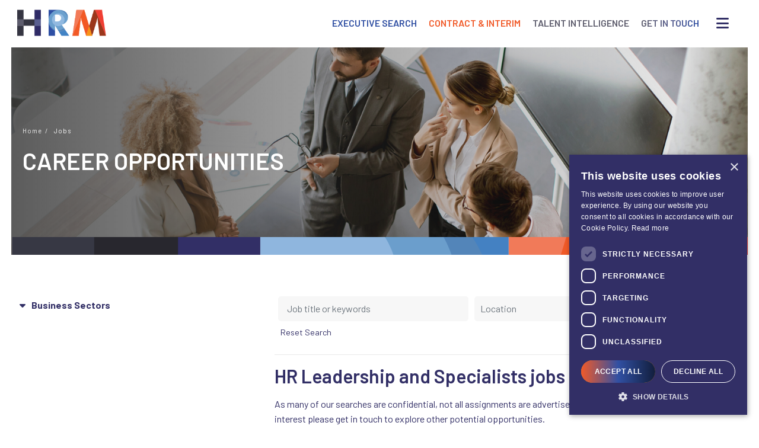

--- FILE ---
content_type: text/html; charset=utf-8
request_url: https://www.google.com/recaptcha/api2/anchor?ar=1&k=6LdojS0sAAAAAEcJsoiTdoiF-ZS7fnE8xVWlmWBM&co=aHR0cHM6Ly93d3cuaHJtcmVjcnVpdC5jb206NDQz&hl=en&v=PoyoqOPhxBO7pBk68S4YbpHZ&size=normal&anchor-ms=20000&execute-ms=30000&cb=t9wowbkjbsr3
body_size: 49063
content:
<!DOCTYPE HTML><html dir="ltr" lang="en"><head><meta http-equiv="Content-Type" content="text/html; charset=UTF-8">
<meta http-equiv="X-UA-Compatible" content="IE=edge">
<title>reCAPTCHA</title>
<style type="text/css">
/* cyrillic-ext */
@font-face {
  font-family: 'Roboto';
  font-style: normal;
  font-weight: 400;
  font-stretch: 100%;
  src: url(//fonts.gstatic.com/s/roboto/v48/KFO7CnqEu92Fr1ME7kSn66aGLdTylUAMa3GUBHMdazTgWw.woff2) format('woff2');
  unicode-range: U+0460-052F, U+1C80-1C8A, U+20B4, U+2DE0-2DFF, U+A640-A69F, U+FE2E-FE2F;
}
/* cyrillic */
@font-face {
  font-family: 'Roboto';
  font-style: normal;
  font-weight: 400;
  font-stretch: 100%;
  src: url(//fonts.gstatic.com/s/roboto/v48/KFO7CnqEu92Fr1ME7kSn66aGLdTylUAMa3iUBHMdazTgWw.woff2) format('woff2');
  unicode-range: U+0301, U+0400-045F, U+0490-0491, U+04B0-04B1, U+2116;
}
/* greek-ext */
@font-face {
  font-family: 'Roboto';
  font-style: normal;
  font-weight: 400;
  font-stretch: 100%;
  src: url(//fonts.gstatic.com/s/roboto/v48/KFO7CnqEu92Fr1ME7kSn66aGLdTylUAMa3CUBHMdazTgWw.woff2) format('woff2');
  unicode-range: U+1F00-1FFF;
}
/* greek */
@font-face {
  font-family: 'Roboto';
  font-style: normal;
  font-weight: 400;
  font-stretch: 100%;
  src: url(//fonts.gstatic.com/s/roboto/v48/KFO7CnqEu92Fr1ME7kSn66aGLdTylUAMa3-UBHMdazTgWw.woff2) format('woff2');
  unicode-range: U+0370-0377, U+037A-037F, U+0384-038A, U+038C, U+038E-03A1, U+03A3-03FF;
}
/* math */
@font-face {
  font-family: 'Roboto';
  font-style: normal;
  font-weight: 400;
  font-stretch: 100%;
  src: url(//fonts.gstatic.com/s/roboto/v48/KFO7CnqEu92Fr1ME7kSn66aGLdTylUAMawCUBHMdazTgWw.woff2) format('woff2');
  unicode-range: U+0302-0303, U+0305, U+0307-0308, U+0310, U+0312, U+0315, U+031A, U+0326-0327, U+032C, U+032F-0330, U+0332-0333, U+0338, U+033A, U+0346, U+034D, U+0391-03A1, U+03A3-03A9, U+03B1-03C9, U+03D1, U+03D5-03D6, U+03F0-03F1, U+03F4-03F5, U+2016-2017, U+2034-2038, U+203C, U+2040, U+2043, U+2047, U+2050, U+2057, U+205F, U+2070-2071, U+2074-208E, U+2090-209C, U+20D0-20DC, U+20E1, U+20E5-20EF, U+2100-2112, U+2114-2115, U+2117-2121, U+2123-214F, U+2190, U+2192, U+2194-21AE, U+21B0-21E5, U+21F1-21F2, U+21F4-2211, U+2213-2214, U+2216-22FF, U+2308-230B, U+2310, U+2319, U+231C-2321, U+2336-237A, U+237C, U+2395, U+239B-23B7, U+23D0, U+23DC-23E1, U+2474-2475, U+25AF, U+25B3, U+25B7, U+25BD, U+25C1, U+25CA, U+25CC, U+25FB, U+266D-266F, U+27C0-27FF, U+2900-2AFF, U+2B0E-2B11, U+2B30-2B4C, U+2BFE, U+3030, U+FF5B, U+FF5D, U+1D400-1D7FF, U+1EE00-1EEFF;
}
/* symbols */
@font-face {
  font-family: 'Roboto';
  font-style: normal;
  font-weight: 400;
  font-stretch: 100%;
  src: url(//fonts.gstatic.com/s/roboto/v48/KFO7CnqEu92Fr1ME7kSn66aGLdTylUAMaxKUBHMdazTgWw.woff2) format('woff2');
  unicode-range: U+0001-000C, U+000E-001F, U+007F-009F, U+20DD-20E0, U+20E2-20E4, U+2150-218F, U+2190, U+2192, U+2194-2199, U+21AF, U+21E6-21F0, U+21F3, U+2218-2219, U+2299, U+22C4-22C6, U+2300-243F, U+2440-244A, U+2460-24FF, U+25A0-27BF, U+2800-28FF, U+2921-2922, U+2981, U+29BF, U+29EB, U+2B00-2BFF, U+4DC0-4DFF, U+FFF9-FFFB, U+10140-1018E, U+10190-1019C, U+101A0, U+101D0-101FD, U+102E0-102FB, U+10E60-10E7E, U+1D2C0-1D2D3, U+1D2E0-1D37F, U+1F000-1F0FF, U+1F100-1F1AD, U+1F1E6-1F1FF, U+1F30D-1F30F, U+1F315, U+1F31C, U+1F31E, U+1F320-1F32C, U+1F336, U+1F378, U+1F37D, U+1F382, U+1F393-1F39F, U+1F3A7-1F3A8, U+1F3AC-1F3AF, U+1F3C2, U+1F3C4-1F3C6, U+1F3CA-1F3CE, U+1F3D4-1F3E0, U+1F3ED, U+1F3F1-1F3F3, U+1F3F5-1F3F7, U+1F408, U+1F415, U+1F41F, U+1F426, U+1F43F, U+1F441-1F442, U+1F444, U+1F446-1F449, U+1F44C-1F44E, U+1F453, U+1F46A, U+1F47D, U+1F4A3, U+1F4B0, U+1F4B3, U+1F4B9, U+1F4BB, U+1F4BF, U+1F4C8-1F4CB, U+1F4D6, U+1F4DA, U+1F4DF, U+1F4E3-1F4E6, U+1F4EA-1F4ED, U+1F4F7, U+1F4F9-1F4FB, U+1F4FD-1F4FE, U+1F503, U+1F507-1F50B, U+1F50D, U+1F512-1F513, U+1F53E-1F54A, U+1F54F-1F5FA, U+1F610, U+1F650-1F67F, U+1F687, U+1F68D, U+1F691, U+1F694, U+1F698, U+1F6AD, U+1F6B2, U+1F6B9-1F6BA, U+1F6BC, U+1F6C6-1F6CF, U+1F6D3-1F6D7, U+1F6E0-1F6EA, U+1F6F0-1F6F3, U+1F6F7-1F6FC, U+1F700-1F7FF, U+1F800-1F80B, U+1F810-1F847, U+1F850-1F859, U+1F860-1F887, U+1F890-1F8AD, U+1F8B0-1F8BB, U+1F8C0-1F8C1, U+1F900-1F90B, U+1F93B, U+1F946, U+1F984, U+1F996, U+1F9E9, U+1FA00-1FA6F, U+1FA70-1FA7C, U+1FA80-1FA89, U+1FA8F-1FAC6, U+1FACE-1FADC, U+1FADF-1FAE9, U+1FAF0-1FAF8, U+1FB00-1FBFF;
}
/* vietnamese */
@font-face {
  font-family: 'Roboto';
  font-style: normal;
  font-weight: 400;
  font-stretch: 100%;
  src: url(//fonts.gstatic.com/s/roboto/v48/KFO7CnqEu92Fr1ME7kSn66aGLdTylUAMa3OUBHMdazTgWw.woff2) format('woff2');
  unicode-range: U+0102-0103, U+0110-0111, U+0128-0129, U+0168-0169, U+01A0-01A1, U+01AF-01B0, U+0300-0301, U+0303-0304, U+0308-0309, U+0323, U+0329, U+1EA0-1EF9, U+20AB;
}
/* latin-ext */
@font-face {
  font-family: 'Roboto';
  font-style: normal;
  font-weight: 400;
  font-stretch: 100%;
  src: url(//fonts.gstatic.com/s/roboto/v48/KFO7CnqEu92Fr1ME7kSn66aGLdTylUAMa3KUBHMdazTgWw.woff2) format('woff2');
  unicode-range: U+0100-02BA, U+02BD-02C5, U+02C7-02CC, U+02CE-02D7, U+02DD-02FF, U+0304, U+0308, U+0329, U+1D00-1DBF, U+1E00-1E9F, U+1EF2-1EFF, U+2020, U+20A0-20AB, U+20AD-20C0, U+2113, U+2C60-2C7F, U+A720-A7FF;
}
/* latin */
@font-face {
  font-family: 'Roboto';
  font-style: normal;
  font-weight: 400;
  font-stretch: 100%;
  src: url(//fonts.gstatic.com/s/roboto/v48/KFO7CnqEu92Fr1ME7kSn66aGLdTylUAMa3yUBHMdazQ.woff2) format('woff2');
  unicode-range: U+0000-00FF, U+0131, U+0152-0153, U+02BB-02BC, U+02C6, U+02DA, U+02DC, U+0304, U+0308, U+0329, U+2000-206F, U+20AC, U+2122, U+2191, U+2193, U+2212, U+2215, U+FEFF, U+FFFD;
}
/* cyrillic-ext */
@font-face {
  font-family: 'Roboto';
  font-style: normal;
  font-weight: 500;
  font-stretch: 100%;
  src: url(//fonts.gstatic.com/s/roboto/v48/KFO7CnqEu92Fr1ME7kSn66aGLdTylUAMa3GUBHMdazTgWw.woff2) format('woff2');
  unicode-range: U+0460-052F, U+1C80-1C8A, U+20B4, U+2DE0-2DFF, U+A640-A69F, U+FE2E-FE2F;
}
/* cyrillic */
@font-face {
  font-family: 'Roboto';
  font-style: normal;
  font-weight: 500;
  font-stretch: 100%;
  src: url(//fonts.gstatic.com/s/roboto/v48/KFO7CnqEu92Fr1ME7kSn66aGLdTylUAMa3iUBHMdazTgWw.woff2) format('woff2');
  unicode-range: U+0301, U+0400-045F, U+0490-0491, U+04B0-04B1, U+2116;
}
/* greek-ext */
@font-face {
  font-family: 'Roboto';
  font-style: normal;
  font-weight: 500;
  font-stretch: 100%;
  src: url(//fonts.gstatic.com/s/roboto/v48/KFO7CnqEu92Fr1ME7kSn66aGLdTylUAMa3CUBHMdazTgWw.woff2) format('woff2');
  unicode-range: U+1F00-1FFF;
}
/* greek */
@font-face {
  font-family: 'Roboto';
  font-style: normal;
  font-weight: 500;
  font-stretch: 100%;
  src: url(//fonts.gstatic.com/s/roboto/v48/KFO7CnqEu92Fr1ME7kSn66aGLdTylUAMa3-UBHMdazTgWw.woff2) format('woff2');
  unicode-range: U+0370-0377, U+037A-037F, U+0384-038A, U+038C, U+038E-03A1, U+03A3-03FF;
}
/* math */
@font-face {
  font-family: 'Roboto';
  font-style: normal;
  font-weight: 500;
  font-stretch: 100%;
  src: url(//fonts.gstatic.com/s/roboto/v48/KFO7CnqEu92Fr1ME7kSn66aGLdTylUAMawCUBHMdazTgWw.woff2) format('woff2');
  unicode-range: U+0302-0303, U+0305, U+0307-0308, U+0310, U+0312, U+0315, U+031A, U+0326-0327, U+032C, U+032F-0330, U+0332-0333, U+0338, U+033A, U+0346, U+034D, U+0391-03A1, U+03A3-03A9, U+03B1-03C9, U+03D1, U+03D5-03D6, U+03F0-03F1, U+03F4-03F5, U+2016-2017, U+2034-2038, U+203C, U+2040, U+2043, U+2047, U+2050, U+2057, U+205F, U+2070-2071, U+2074-208E, U+2090-209C, U+20D0-20DC, U+20E1, U+20E5-20EF, U+2100-2112, U+2114-2115, U+2117-2121, U+2123-214F, U+2190, U+2192, U+2194-21AE, U+21B0-21E5, U+21F1-21F2, U+21F4-2211, U+2213-2214, U+2216-22FF, U+2308-230B, U+2310, U+2319, U+231C-2321, U+2336-237A, U+237C, U+2395, U+239B-23B7, U+23D0, U+23DC-23E1, U+2474-2475, U+25AF, U+25B3, U+25B7, U+25BD, U+25C1, U+25CA, U+25CC, U+25FB, U+266D-266F, U+27C0-27FF, U+2900-2AFF, U+2B0E-2B11, U+2B30-2B4C, U+2BFE, U+3030, U+FF5B, U+FF5D, U+1D400-1D7FF, U+1EE00-1EEFF;
}
/* symbols */
@font-face {
  font-family: 'Roboto';
  font-style: normal;
  font-weight: 500;
  font-stretch: 100%;
  src: url(//fonts.gstatic.com/s/roboto/v48/KFO7CnqEu92Fr1ME7kSn66aGLdTylUAMaxKUBHMdazTgWw.woff2) format('woff2');
  unicode-range: U+0001-000C, U+000E-001F, U+007F-009F, U+20DD-20E0, U+20E2-20E4, U+2150-218F, U+2190, U+2192, U+2194-2199, U+21AF, U+21E6-21F0, U+21F3, U+2218-2219, U+2299, U+22C4-22C6, U+2300-243F, U+2440-244A, U+2460-24FF, U+25A0-27BF, U+2800-28FF, U+2921-2922, U+2981, U+29BF, U+29EB, U+2B00-2BFF, U+4DC0-4DFF, U+FFF9-FFFB, U+10140-1018E, U+10190-1019C, U+101A0, U+101D0-101FD, U+102E0-102FB, U+10E60-10E7E, U+1D2C0-1D2D3, U+1D2E0-1D37F, U+1F000-1F0FF, U+1F100-1F1AD, U+1F1E6-1F1FF, U+1F30D-1F30F, U+1F315, U+1F31C, U+1F31E, U+1F320-1F32C, U+1F336, U+1F378, U+1F37D, U+1F382, U+1F393-1F39F, U+1F3A7-1F3A8, U+1F3AC-1F3AF, U+1F3C2, U+1F3C4-1F3C6, U+1F3CA-1F3CE, U+1F3D4-1F3E0, U+1F3ED, U+1F3F1-1F3F3, U+1F3F5-1F3F7, U+1F408, U+1F415, U+1F41F, U+1F426, U+1F43F, U+1F441-1F442, U+1F444, U+1F446-1F449, U+1F44C-1F44E, U+1F453, U+1F46A, U+1F47D, U+1F4A3, U+1F4B0, U+1F4B3, U+1F4B9, U+1F4BB, U+1F4BF, U+1F4C8-1F4CB, U+1F4D6, U+1F4DA, U+1F4DF, U+1F4E3-1F4E6, U+1F4EA-1F4ED, U+1F4F7, U+1F4F9-1F4FB, U+1F4FD-1F4FE, U+1F503, U+1F507-1F50B, U+1F50D, U+1F512-1F513, U+1F53E-1F54A, U+1F54F-1F5FA, U+1F610, U+1F650-1F67F, U+1F687, U+1F68D, U+1F691, U+1F694, U+1F698, U+1F6AD, U+1F6B2, U+1F6B9-1F6BA, U+1F6BC, U+1F6C6-1F6CF, U+1F6D3-1F6D7, U+1F6E0-1F6EA, U+1F6F0-1F6F3, U+1F6F7-1F6FC, U+1F700-1F7FF, U+1F800-1F80B, U+1F810-1F847, U+1F850-1F859, U+1F860-1F887, U+1F890-1F8AD, U+1F8B0-1F8BB, U+1F8C0-1F8C1, U+1F900-1F90B, U+1F93B, U+1F946, U+1F984, U+1F996, U+1F9E9, U+1FA00-1FA6F, U+1FA70-1FA7C, U+1FA80-1FA89, U+1FA8F-1FAC6, U+1FACE-1FADC, U+1FADF-1FAE9, U+1FAF0-1FAF8, U+1FB00-1FBFF;
}
/* vietnamese */
@font-face {
  font-family: 'Roboto';
  font-style: normal;
  font-weight: 500;
  font-stretch: 100%;
  src: url(//fonts.gstatic.com/s/roboto/v48/KFO7CnqEu92Fr1ME7kSn66aGLdTylUAMa3OUBHMdazTgWw.woff2) format('woff2');
  unicode-range: U+0102-0103, U+0110-0111, U+0128-0129, U+0168-0169, U+01A0-01A1, U+01AF-01B0, U+0300-0301, U+0303-0304, U+0308-0309, U+0323, U+0329, U+1EA0-1EF9, U+20AB;
}
/* latin-ext */
@font-face {
  font-family: 'Roboto';
  font-style: normal;
  font-weight: 500;
  font-stretch: 100%;
  src: url(//fonts.gstatic.com/s/roboto/v48/KFO7CnqEu92Fr1ME7kSn66aGLdTylUAMa3KUBHMdazTgWw.woff2) format('woff2');
  unicode-range: U+0100-02BA, U+02BD-02C5, U+02C7-02CC, U+02CE-02D7, U+02DD-02FF, U+0304, U+0308, U+0329, U+1D00-1DBF, U+1E00-1E9F, U+1EF2-1EFF, U+2020, U+20A0-20AB, U+20AD-20C0, U+2113, U+2C60-2C7F, U+A720-A7FF;
}
/* latin */
@font-face {
  font-family: 'Roboto';
  font-style: normal;
  font-weight: 500;
  font-stretch: 100%;
  src: url(//fonts.gstatic.com/s/roboto/v48/KFO7CnqEu92Fr1ME7kSn66aGLdTylUAMa3yUBHMdazQ.woff2) format('woff2');
  unicode-range: U+0000-00FF, U+0131, U+0152-0153, U+02BB-02BC, U+02C6, U+02DA, U+02DC, U+0304, U+0308, U+0329, U+2000-206F, U+20AC, U+2122, U+2191, U+2193, U+2212, U+2215, U+FEFF, U+FFFD;
}
/* cyrillic-ext */
@font-face {
  font-family: 'Roboto';
  font-style: normal;
  font-weight: 900;
  font-stretch: 100%;
  src: url(//fonts.gstatic.com/s/roboto/v48/KFO7CnqEu92Fr1ME7kSn66aGLdTylUAMa3GUBHMdazTgWw.woff2) format('woff2');
  unicode-range: U+0460-052F, U+1C80-1C8A, U+20B4, U+2DE0-2DFF, U+A640-A69F, U+FE2E-FE2F;
}
/* cyrillic */
@font-face {
  font-family: 'Roboto';
  font-style: normal;
  font-weight: 900;
  font-stretch: 100%;
  src: url(//fonts.gstatic.com/s/roboto/v48/KFO7CnqEu92Fr1ME7kSn66aGLdTylUAMa3iUBHMdazTgWw.woff2) format('woff2');
  unicode-range: U+0301, U+0400-045F, U+0490-0491, U+04B0-04B1, U+2116;
}
/* greek-ext */
@font-face {
  font-family: 'Roboto';
  font-style: normal;
  font-weight: 900;
  font-stretch: 100%;
  src: url(//fonts.gstatic.com/s/roboto/v48/KFO7CnqEu92Fr1ME7kSn66aGLdTylUAMa3CUBHMdazTgWw.woff2) format('woff2');
  unicode-range: U+1F00-1FFF;
}
/* greek */
@font-face {
  font-family: 'Roboto';
  font-style: normal;
  font-weight: 900;
  font-stretch: 100%;
  src: url(//fonts.gstatic.com/s/roboto/v48/KFO7CnqEu92Fr1ME7kSn66aGLdTylUAMa3-UBHMdazTgWw.woff2) format('woff2');
  unicode-range: U+0370-0377, U+037A-037F, U+0384-038A, U+038C, U+038E-03A1, U+03A3-03FF;
}
/* math */
@font-face {
  font-family: 'Roboto';
  font-style: normal;
  font-weight: 900;
  font-stretch: 100%;
  src: url(//fonts.gstatic.com/s/roboto/v48/KFO7CnqEu92Fr1ME7kSn66aGLdTylUAMawCUBHMdazTgWw.woff2) format('woff2');
  unicode-range: U+0302-0303, U+0305, U+0307-0308, U+0310, U+0312, U+0315, U+031A, U+0326-0327, U+032C, U+032F-0330, U+0332-0333, U+0338, U+033A, U+0346, U+034D, U+0391-03A1, U+03A3-03A9, U+03B1-03C9, U+03D1, U+03D5-03D6, U+03F0-03F1, U+03F4-03F5, U+2016-2017, U+2034-2038, U+203C, U+2040, U+2043, U+2047, U+2050, U+2057, U+205F, U+2070-2071, U+2074-208E, U+2090-209C, U+20D0-20DC, U+20E1, U+20E5-20EF, U+2100-2112, U+2114-2115, U+2117-2121, U+2123-214F, U+2190, U+2192, U+2194-21AE, U+21B0-21E5, U+21F1-21F2, U+21F4-2211, U+2213-2214, U+2216-22FF, U+2308-230B, U+2310, U+2319, U+231C-2321, U+2336-237A, U+237C, U+2395, U+239B-23B7, U+23D0, U+23DC-23E1, U+2474-2475, U+25AF, U+25B3, U+25B7, U+25BD, U+25C1, U+25CA, U+25CC, U+25FB, U+266D-266F, U+27C0-27FF, U+2900-2AFF, U+2B0E-2B11, U+2B30-2B4C, U+2BFE, U+3030, U+FF5B, U+FF5D, U+1D400-1D7FF, U+1EE00-1EEFF;
}
/* symbols */
@font-face {
  font-family: 'Roboto';
  font-style: normal;
  font-weight: 900;
  font-stretch: 100%;
  src: url(//fonts.gstatic.com/s/roboto/v48/KFO7CnqEu92Fr1ME7kSn66aGLdTylUAMaxKUBHMdazTgWw.woff2) format('woff2');
  unicode-range: U+0001-000C, U+000E-001F, U+007F-009F, U+20DD-20E0, U+20E2-20E4, U+2150-218F, U+2190, U+2192, U+2194-2199, U+21AF, U+21E6-21F0, U+21F3, U+2218-2219, U+2299, U+22C4-22C6, U+2300-243F, U+2440-244A, U+2460-24FF, U+25A0-27BF, U+2800-28FF, U+2921-2922, U+2981, U+29BF, U+29EB, U+2B00-2BFF, U+4DC0-4DFF, U+FFF9-FFFB, U+10140-1018E, U+10190-1019C, U+101A0, U+101D0-101FD, U+102E0-102FB, U+10E60-10E7E, U+1D2C0-1D2D3, U+1D2E0-1D37F, U+1F000-1F0FF, U+1F100-1F1AD, U+1F1E6-1F1FF, U+1F30D-1F30F, U+1F315, U+1F31C, U+1F31E, U+1F320-1F32C, U+1F336, U+1F378, U+1F37D, U+1F382, U+1F393-1F39F, U+1F3A7-1F3A8, U+1F3AC-1F3AF, U+1F3C2, U+1F3C4-1F3C6, U+1F3CA-1F3CE, U+1F3D4-1F3E0, U+1F3ED, U+1F3F1-1F3F3, U+1F3F5-1F3F7, U+1F408, U+1F415, U+1F41F, U+1F426, U+1F43F, U+1F441-1F442, U+1F444, U+1F446-1F449, U+1F44C-1F44E, U+1F453, U+1F46A, U+1F47D, U+1F4A3, U+1F4B0, U+1F4B3, U+1F4B9, U+1F4BB, U+1F4BF, U+1F4C8-1F4CB, U+1F4D6, U+1F4DA, U+1F4DF, U+1F4E3-1F4E6, U+1F4EA-1F4ED, U+1F4F7, U+1F4F9-1F4FB, U+1F4FD-1F4FE, U+1F503, U+1F507-1F50B, U+1F50D, U+1F512-1F513, U+1F53E-1F54A, U+1F54F-1F5FA, U+1F610, U+1F650-1F67F, U+1F687, U+1F68D, U+1F691, U+1F694, U+1F698, U+1F6AD, U+1F6B2, U+1F6B9-1F6BA, U+1F6BC, U+1F6C6-1F6CF, U+1F6D3-1F6D7, U+1F6E0-1F6EA, U+1F6F0-1F6F3, U+1F6F7-1F6FC, U+1F700-1F7FF, U+1F800-1F80B, U+1F810-1F847, U+1F850-1F859, U+1F860-1F887, U+1F890-1F8AD, U+1F8B0-1F8BB, U+1F8C0-1F8C1, U+1F900-1F90B, U+1F93B, U+1F946, U+1F984, U+1F996, U+1F9E9, U+1FA00-1FA6F, U+1FA70-1FA7C, U+1FA80-1FA89, U+1FA8F-1FAC6, U+1FACE-1FADC, U+1FADF-1FAE9, U+1FAF0-1FAF8, U+1FB00-1FBFF;
}
/* vietnamese */
@font-face {
  font-family: 'Roboto';
  font-style: normal;
  font-weight: 900;
  font-stretch: 100%;
  src: url(//fonts.gstatic.com/s/roboto/v48/KFO7CnqEu92Fr1ME7kSn66aGLdTylUAMa3OUBHMdazTgWw.woff2) format('woff2');
  unicode-range: U+0102-0103, U+0110-0111, U+0128-0129, U+0168-0169, U+01A0-01A1, U+01AF-01B0, U+0300-0301, U+0303-0304, U+0308-0309, U+0323, U+0329, U+1EA0-1EF9, U+20AB;
}
/* latin-ext */
@font-face {
  font-family: 'Roboto';
  font-style: normal;
  font-weight: 900;
  font-stretch: 100%;
  src: url(//fonts.gstatic.com/s/roboto/v48/KFO7CnqEu92Fr1ME7kSn66aGLdTylUAMa3KUBHMdazTgWw.woff2) format('woff2');
  unicode-range: U+0100-02BA, U+02BD-02C5, U+02C7-02CC, U+02CE-02D7, U+02DD-02FF, U+0304, U+0308, U+0329, U+1D00-1DBF, U+1E00-1E9F, U+1EF2-1EFF, U+2020, U+20A0-20AB, U+20AD-20C0, U+2113, U+2C60-2C7F, U+A720-A7FF;
}
/* latin */
@font-face {
  font-family: 'Roboto';
  font-style: normal;
  font-weight: 900;
  font-stretch: 100%;
  src: url(//fonts.gstatic.com/s/roboto/v48/KFO7CnqEu92Fr1ME7kSn66aGLdTylUAMa3yUBHMdazQ.woff2) format('woff2');
  unicode-range: U+0000-00FF, U+0131, U+0152-0153, U+02BB-02BC, U+02C6, U+02DA, U+02DC, U+0304, U+0308, U+0329, U+2000-206F, U+20AC, U+2122, U+2191, U+2193, U+2212, U+2215, U+FEFF, U+FFFD;
}

</style>
<link rel="stylesheet" type="text/css" href="https://www.gstatic.com/recaptcha/releases/PoyoqOPhxBO7pBk68S4YbpHZ/styles__ltr.css">
<script nonce="WN2eJbmEdY6dkiJkbeYV1Q" type="text/javascript">window['__recaptcha_api'] = 'https://www.google.com/recaptcha/api2/';</script>
<script type="text/javascript" src="https://www.gstatic.com/recaptcha/releases/PoyoqOPhxBO7pBk68S4YbpHZ/recaptcha__en.js" nonce="WN2eJbmEdY6dkiJkbeYV1Q">
      
    </script></head>
<body><div id="rc-anchor-alert" class="rc-anchor-alert"></div>
<input type="hidden" id="recaptcha-token" value="[base64]">
<script type="text/javascript" nonce="WN2eJbmEdY6dkiJkbeYV1Q">
      recaptcha.anchor.Main.init("[\x22ainput\x22,[\x22bgdata\x22,\x22\x22,\[base64]/[base64]/bmV3IFpbdF0obVswXSk6Sz09Mj9uZXcgWlt0XShtWzBdLG1bMV0pOks9PTM/bmV3IFpbdF0obVswXSxtWzFdLG1bMl0pOks9PTQ/[base64]/[base64]/[base64]/[base64]/[base64]/[base64]/[base64]/[base64]/[base64]/[base64]/[base64]/[base64]/[base64]/[base64]\\u003d\\u003d\x22,\[base64]\\u003d\x22,\[base64]/DmcKzw7I/DybDicOvQ3RdN8KowpjCisK3w4rDvMOWwpXDscOvw4HChV5QVcKpwpkOUTwFw57Dnh7DrcO8w63DosOrasOKwrzCvMKBwqvCjQ5bwqk3f8OewqlmwqJOw7LDrMOxK3HCkVrCrgBIwpQwAcORwpvDgcK+Y8Orw5nCusKAw75xEDXDgMKawq/CqMOdaVvDuFN7wrLDviMdw4XCln/CgXNHcGJ9QMOeAEl6VEbDs37Cv8ObwpTClcOWOk/Ci0HCshMiXyHCjMOMw7l9w5FBwr5GwpRqYCLCsGbDnsOnWcONKcKRayApwrrCsGkHw7DCqmrCrsOyX8O4bSHCtMOBwr7DqcKmw4oBw7PCpsOSwrHCknJ/wrhFJ2rDg8Kcw7DCr8KQRgkYNwM2wqkpb8K3wpNMLcODwqrDocOEwobDmMKjw6pJw67DtsOyw45xwrtUwo7CkwABbcK/[base64]/[base64]/w7fCmsKqU8Opw73DpcKowqrDrEUlAcOqwqXDk8Oow78FPzQdXsOSw4/Dqh8qw5x8w4jDgH1PwpXDtVrCtMKOw5XDtMOpwr3CucKNTcO9eMO3Y8KfwqN7wrNFw4RPw57ClMOww6IoVcKGZ2XCsT3Cjz/DmcK1wqHCi0/[base64]/C3jDrRpZIEXDgS3DhBjDgcKQwpl7wqlWKQ/DpzsMwq/Cn8KZw6VIZcK1ZAnCpj3Dm8OawpsvasOrw6ptAMKywo3CvcKvw7jDrcKywp9Jw7cpXcOKwogPwqLDkwlHBcO3w73Cmzpjw63CjcOcBCtyw6J2wpDCp8K1wpk/[base64]/DkcOGwrsow6zDn3d2wp9KwpnDiDMiwr/Cikp3wqbDs8K7CiYPMMKUw4JvHnjDq3rDvMKJwpMswr/[base64]/IMKDX8Krw5UwwrlUYMOrw5nDgcO8w7ZTWMOeZSzClhrDocK7f33CvDxhAcO9wrwuw7/CrMKyFxzCjRgjF8KoJsKWHC0Ew5IVWsOMM8OCYcOHwoFYwoJJasO8w6YkeSpawodRTsKCwrtkw49Fw5vCgXBDEsOMwq4gw4I9w7DCgsOPwqDCoMOCc8KpVDMsw41IR8OAwo7ChibCrsKDwrLCicK4EAHDqALChsKpQcKBC1oCNWQ4w4/[base64]/E8OgRcOuwr1qQ8OEFlcywq3Co8KFfMOVwqDDjGN3AcKqwrDCisOUZDfCpcKpGsO1wrvDlMKqBsKHT8OQwoDDuUstw7QZwo/DmGlhasK/E3Vhw7rCuHbCgsO4e8OXSMOcw5HCgsO1ScKqwqTCnsOfwo5Sc3wKwpvDisKuw4lRJMO2asK8wpt7acK1wqNyw4rCpMOyX8KKw6zDiMKXEHnDmC/DocKUw4DCkcKsdklQZMOLVMOLwq47woYcN1omKDRtwqzCpX7Cl8KMJgfDqEXCukBvel3DoXMoO8KkP8OAQW/[base64]/RcKvwpwKFBbDmwZwaXfCmMKbw6rDgMOuw45rIljCsCXDqyXDt8OtBAfCpSrCucKPw75CwqLDssKLX8KZwrAfEgliwqnDksKGez05IcOdT8OwJkzCj8Oswrt7QsO8Q208w5rCvcKvbcO3w4/CsXvCjX0xbBYtXmrDtMKOw5LDrE4ffsOBKcOQw7fCs8KLLcO2wqsgEMOSwqsVwoZLwrvCiMK+EsKZwrnDr8KqQsOnw7HDn8Oqw7fDqUjDuQtfw7BEB8KqwrfCtMKzasKaw73DhcOjej4Aw57Cr8OKGcOxI8KBwogzFMOUHsK/wopYc8OHBzYbwrbDl8O1CggvBsKXwpnCpw9ADG/CgsO/PsOSHWoNRmDDosKoBTVxbl4oK8K9WX7DkcOsTsOBDsO2wpbCvcOocxLCrWJsw5zCisOXwqnCksKeZyfDrFLDv8OvwoETTA/Cl8O8w57CnMKGHMKgw7ANNnjChVNBXhXDqsOOP0PDv1TDsF5DwqE3cWTCrnoowoHDlxcHwoLCpcORw4HCoT/Dh8KSw6lAwoXDlcO1w5c2w4JUwqDDrBbCmMOnEksXX8KRHBECQMOUwpzCisOrw53CnsOAwpnChMK4WkHDuMOcwpLDoMOxIlUbw5h/PilTJsKdKcOAQ8OwwrBXw705GBMOw6TCmV1Iw4gLw4XCsQw1wpPCnMONwoXCuiFbUgFhbg7ClsOWACYdwp1wccO/w4UDeMOUMMKWw4zDmjrCvcOpw4/[base64]/CocKSwrXDhMO6LUPDq33DmE/CmjVcwq7CoXYSZsKIw4NvY8KnQComHTVwIcOUwrPDrMOiw5TCtMK0VMO1GU1jLsKLenFOwrfDnMKCwp7Cm8Ofw71cwq9KKcOFwp/DoQnDlEUvw7FLwptywqXCumYwJGJQwqoBw4XCgMKcWmgnR8O5w4NnFW5Aw7F0w5sXOlQ4woDClw/DqE8jE8KJa0nCkcO7MXJAG2/[base64]/Djx/DrAc0IsOdcsOWwpTCvsO1wp7DuA7Dh8KTXcKHDUXDusKBwrZ7R0TDsD3DrcKfTjtqw4x5w7dVw6tkw6/Co8OoUMOaw6nCuMOdUxc7woMXw75fS8OzAX1PwpdPwrHClcKVf0JyPMOXwpXCj8OowqvDhDIbB8KAKcKBXQ0RSGPCoHRFw7XCr8OXwpnCm8OYw6bDnsKuwqcbwqHDrVACwoggGlx2GsKqwpTDq3/CpArCjHJpw6LCi8KMFmzCgzU4SF/CrwvClx4Fw4NAw6rDjcOPw63CrVXDvMKuw5PCusOaw6BPNMOZGMO4FR1/[base64]/ClMO9w7XDmxM0DUZUU8Kww405ZXLCmwjDrirDgsOFEcKmwr4hfcK2LMOZXMKTVktDB8OxPHFYPwDCmw/Dth5qLMO9w4TDi8Oyw6Q2PGrDgHARwoLDvRnCuXBSwpzDmMKoVhzDqU7CosOWLG3DtCrClcKyEsO/dcKjw7bDkMKdwpsuw4HCp8OPLyLCnBbCuEzCm2N7woLDsW4XSFlUHMOlWMOqwobDgsOcQcOlwoEEd8O8w6TDoMOVw7nDkMK8w4TDsy/ChEnChVFYY0rDkxrDhxXCosO+csKdfUl8I1/CqcKLbmvDlcK9w5rDlsO+XiUlw6LDmCvDtsKjw6lEw6MJDcKNGMOkdMOwHRbDgUnDp8O7Zx1Dw4Qqwr5Ow4PCuWU9QBQ3BcOzwrJIShnDmMKuWcK1H8OAw7Zqw7zDtBvChVrCkxTDn8KUE8K3CWlHLjxbXsKuJsO/[base64]/[base64]/I8KhJRowBRIdPsOIwqfDocKIYMK1wq3DjQfCmQnCoTEdw5rCvTnDjzvDpcOUcHQOwofDizrDnwXCjMKMXG8SZMKawqlfDBXDlMOyw6DChsKUacOdwp86RSI2VgrChCPCncOoM8KybH7CkFpQVMKhwrxyw6Rfw7vCvMOlwr3DkcKDR8O4aw/Dn8Oqwq/Coh1Jw60vRMKLw4RTGsOZAErCpHLCggA/IcKDK1TDqsK4wpXCsRXDsnnCgMKNQjJPw4/Djn/Ctl7CtWNFFsKiHcORLEHDv8KlwqPDqsK/ITrCn3QUBsOLFMOpw5B9w7zChsOsGcKVw5HCvi/CkSrCkmQvUcKnVCp0w5rCpAVUZcKpwqPCl17Drjo0woNswqQgL2LDtUjDhX/CvTnCilbCkiTCtsO4wqQrw4RmwoTCtFtMwo9zwpvCkiLCrsKVw5zChcO3XsOCw756JjJuw6rCgsOWw5kxw4zCmcK5JAHDpyDDo3TChsOTLcOhw4Nuw6h2wpVfw6UPw6E7w7nDkcKsXsOmwrXDqcK0GcKWQ8O4FMK+L8Kkw73DjXFJw5NrwpkIwrnDoELDqXjCnS/[base64]/Cn3g6wrrDvcOPwrnCncKtwpvCq8KtEMKuwqNawpMkwptHw6/Cim4aw6rCjQbDsgrDkB5OL8OywqBCw5IrLsOFw4jDlsOLTC/[base64]/Dh8KsAFpJw50Vwp9rdXXCvA3DjsKWw6Ufw6fDlwrChRkkwp/DmQEeH3Zkw5k3wpjDgcK2w6Igw5UfasOoSiIAHSgDbnfCucOyw6FOwoFmw4fDosKyb8KiQMKQDn7Cr0TDgMOeSlwREmRQw5RyNVDDk8KBe8KWw7DDgkjCqsOYwqrDk8KMw4/[base64]/[base64]/CoBUtwoQ4aVHDvMO4woXDsUHCrlrCkAkbwrHDusK/woFkw4N/[base64]/PMKLwovDrcKoNVMlwpXCtcOhTcOOw5/DhCTDj3MxV8K6wpvDpMOceMKnwql1w54eI2zCq8OuGTZkLg7CjgfDm8KVw5HCr8Obw4jCi8OqUsK3wqPDkjDDoyDCmFxHwqnCssK7HcKxJ8KoMXsHwrMLwqIGTB/DhUpTw6zCvHTCu2JLw4XDiybDqQVpw6TDvkQMw5xOw7bDrjLCoSV1w7jCk39xNl5uYhjDiWI+HMOIdUbCu8OtGMOUw5hQTsK1wprCscO2w5LCti3ChHgINBEUC1N8w77DqTcYZgzCvStSwoDDlsKhw7BIDsOJwq/DmH4rHsKeFh3CklvCqx01wqPCtMO9KhxvwprDug3CgMKOGMKZw4ZKwp4Rw7peWsOFOsO/[base64]/[base64]/[base64]/Ct35OwpE2w6p+PsK1eUkyb8KZKyXDphJmwrwnwpXDvMORVcK1OcOmwocsw7DCssKZYsK1FsKAYcK4LkR0wo3CqsKZJgTCs2fDjMKGYXIoWhZHLC/CgsOFOMOlw4VyMcK/w5xkJWXCsAHDtnXCnVDCvsO3AxfCrMKZOsKvw65/GcO0IQrCrsK3NSA/[base64]/wrNuD0NWwpzCvcKoP8Oof3jDv0UKwqvDrMOLw5zDjU9gw4PDk8KfdsKIdFBzRR/Dh1NTfsOqwoHDvEl2GBd5VyHCuUTDnjIkwoY5P3TCkjjDgWx7NsOEw5XCg0nDuMOTXjBuw616cU97w6XDmcOKwrw4wo4qw71Bw73CrRULVG3Cgld/ZMK9AcKbwpHDkT/DmRrCvyUvfMKDwo9SChLCusObwrDChwXDh8O2w67CjRtFCz/DhDLCgMKvwrFWw4jCrn1NwprDonMLw63DqW9pFMK0RMO0IMK5wp57w4vDucO2FF/ClAzDqQbDjB/Dt3/Ch3/CqzPDr8KwQcKBZcKDEsK+BwXCtzsawrvCujd1C3kVBjrDoVvCtwHCg8KZZ2pMwpgvwoR/[base64]/CuShGwq1QUsOaEsKlw4pxw5F6fMOEWMKCSsOxCMKiw5A+Z0nCqV7DvcOJwqTDq8O2b8KhwqbDs8KVw60kGsK7csK8w54CwrQsw5UHwrJZwpfDoMOkw7TDj2tSQMK9B8KJw5xRw4jCgcOjw4kTQX5Ew6rDmBt1OV/[base64]/CijDDk8O9w5/[base64]/[base64]/d8OBw6Fbw6UnwrlJY15jKRYUw6PDuwAWL8KWwqllwqtZwrLCtcKcw6/[base64]/SMKxw5UWwptKwqJDw7p0w5sXw7nDjcKPRDLDr3NlDwfCtk7CgjAfdx00wqYDw6jDosOawpEKdsKuLG9cAsORCsKeRcK/w5ViwqhEG8OeJUJzwr3CucOGwpPDnh5QR0nChAU9BsKLc0/Cv0DDq2LChMKWfsOKw7PCncOWZcONXmjCscOCwpFVw68qZsOXw4HDiD/CrsKBQFdKwoIxw6LCiADDmiXCoj0nwpBQNTvDvcO+wrTDgsK7Z8OJwpXDpgnDrTpLQwrDvhUrY1d+woTDgcKAK8K9wqszw7nCmCbCocO4BFrCmcOjwqLCpVgOw7hNw7TCvEfCn8Ofwo5awpIOJl3Ck3LClcOEw6MAwoHCscK/[base64]/BsO+DsKxXiDDuGfCr8O6w6PDqcKow55qwpjCp8OFw4XCisK5b0FMDMK5wq9gw5bCnVIiYXrDrxwhcsOMw77DgMOWwos/[base64]/DjcODw6peGMOww4kBc8OgwowRw5kKCAkVw6jCjsOEwpPCssKBRMORw5xOwo/DoMO6w6p4w4YWw7XDiVgzMB7ClcKXAsKAwppkFcOjasKUPSvCgMK6blc4wqXDj8KlWcKNOF3DrSnCrcKxa8KxMsOLeMOcw40TwqjDrhJpw7oEC8OYw5TClcKvcBQcwpPCncOpTMONeEAlw4RJdMOgw4p0JsKwGsO+wpIpw6TCkk8XAMKPGsKnaUPDmsO/BsOlw7jDt1M0GkcZCmA5XS86w4TCiDxzbcKUw4PDq8OUwpDDt8KSPsK/worCsMOCw4/Dqw9hdsOcNwXDisOxw4glw4rDgcOGGsKuZh3DkS/CmXlsw7nCucKaw4dMKUkHI8OlGAvCssOmw73CqCdMacO5EzvDvnwYw4TCisKGMhXDtX0GwpHCgg/[base64]/[base64]/w6rDp8KOXH/DosKnWADDpEV7wqAHbsKqfERkw4Ehw5Mqwo7DqBfCqyN0w4XCvsKEwo1RSMOFw47DusKiwoLCpF/CpQoKVT/[base64]/[base64]/DgVLCscKaNcK9GnIqwrPDoMK7w5nDlkhew5rDu8KVw4AXSMO0NcOJf8OHWSsrUsOJw4HDkk0YX8KccGU3bjjCr2TDqMKOSUMww5DDgH8nwqU5InDCoC55w47DgQvCv081OkBNw5LCsk9jS8KqwrwNwo/Dmi0Dw7rCvCpwdsOjXsKNSMKvV8O1UWzDlCl5worCkRDDkgtIGMKKw7sNw4/DpcOBCcKPNl7DlcOCVsOSaMKiw6XDmMKnHhBdU8KqwpDCn1nDjF49wpIrU8KMwqjCgsOVNw4qdsOdw6XDkHMzXMKrw7zCkV3DscOBw6F8dFtOwrzDk1PCscOOw7t6wrzDu8K7wrLDhUdSZk3CncKNdMK9wpvCr8KRw7s4w43CrcKGMG/[base64]/DQnCj0jChFLCqMOrQ8OuM8OcUMOaYzZNIEhowq9fIMOAw7zDv1wwwosRw4LDhcKJZ8Kbw50KwqvDnRLCvQw2ITvDpVHCgTI5w7VEw6hzRHnDnMOZw5jClsOIw7gOw7jDoMObw6RFwqwNTcOhMcO3FsKkYsO7w6LCp8OtwovDqsKdLx9lczN6wq/[base64]/CtmfCgTIewrJ5wqHDl8OpLG9uw6l6W8OswpTChcKJwqjCvMOhw5bCjsOFGMOMw7o+w4bCjxfDtsKvXcKLVMODfV3Dn1txwqYJbMOEw7LDoFt7w7gBWsK7UgHCosOLwp1Vwo3CuDMdw5rChHVGw6zDlyEVwoE1w4pgBknDkcO6f8OBwpM2wpPCkcO/w6HDgmHCnsK9M8K/w4bDssK0YMOkwoDCq2HDpMOyMF7Cv00iUMKkwrrCqMKvNRRww55fw60CQ309aMOOwp/DhsKdwpzDr17Cl8O7wolGBm3Dv8KvP8KIw53CrRw1w73CrMOWwoB2NMO1w54WecOFKA/Cn8OKGxjDuW7CnADDggLDscOQw6kvwr3DsQ5fET9Yw6vDgULCryF1I0UVDcOCVMKqRFzDuMOrYEIUewfDsk/[base64]/bcKNw53Cn0LDncK3w60swrTCuiHDncO6wpdKwotUw5zCmMK7AMKmw7JRwpHDg3jDnhRIw4rDvTPCnTXDgsOHDcOoTsOyB3xKw7FRwpgKwrDDriljLxE9wrY7d8KvDk5ZwoTCnUQqJBvCisO/VcKowp1tw6bCp8OQKMOGw4bDjcOJRxfDlMORecOuw7XCrUFuwrlpw7XDiMK3Pwg5wq7DiwAjw7TDrE/ChX8HSGvCu8ORw7bCrQgKwovChsKZLGdGw6zDsTQGwrPCoF4Nw77CmMK+eMKfw4kTw64nQ8OsZBnDrsKBWsOyag/DiXNQU2d3NGPDpUl/FH3Dr8OZUAtkw7B5wpUzEF9vFMOLwo7ChkLDhMOccy3CocKODlkMwplqwo5uTMKYaMOiwqs9woLCtsO/w74uwrkOwpcdGj7Dg0rCpMKvCnJowrrCjATCn8KTwr46AsOrw4DClVElfMKaC3DCgsOTDsOIwr4bwqRVw6daw6s8E8OnUQkRwqFFw5PClMO8F3wyw4XDo1syX8Oiw5PCgMKCwq0ecTbDmcKhd8O3QB/DphrCiGLDqMKTOwzDrDjCvGXDmsKIwqfCq2MwHSk9cC0mecK4ZcKDw4nCrnzCh3cgw67CrExkFVnDhjvDssOawpHClHVCe8OhwrdTw7hjwr3CvcKVw7kBTcOkIyUhwpRhw5/Dk8KndzcqKAdAw45Rwq9Ywp/[base64]/DkwPCsXRQw6XDnMOgYxEQMsOQw5HCpm/CsnREwpPDq3cid8KcDUzCiC3CjcKFJMOZPSzDkMOgbcKVZcKmw5/[base64]/[base64]/w7rCuQACF08+w4/DvcKfTy/Dg8Oowp8MC8Kfw5wvwqPCgTPCpsOeSQFLDQgrHcKZWmMDw5LCgz/CsnXCgzfCj8K8w4PCm0d1SxozwovDoGhBwq5Rw4EiGMOZASTDpcKdHcOmwoNJYsORw5HDncKxVizDicK0wrNhw5fCr8OWEgcMKcK7wo/DicK2wrQ2MnZkFxVuwqjCt8OxwqDDl8K1b8ORGsOvwpvDgcOIdmhOwrJ5wqdwf0Fdw4rCljrDmDtXdMK7w6JiJlgEwpXCucObNmTDtmckJDpIYsKZTsKpwqfDosOHw6oYCcOuwozDosOowrEuB1kwS8Kbw6hpRcKGFRPCn3PDr1sxWcK8w4bChHIJaUAswr7Cg2Iswr/[base64]/CgR53w7DClntmw47DmWPDlcKGIsKgKHs5woXDkcKXwpDDj8OXw6LDj8OKwrTCgcKBwr3Drk/[base64]/DvCbDl8OZw5QRwoDDh8KMwqJmw54wMl/[base64]/RMKmI8Oaw6EqKsK/LsO9woxlwoUpTCRBWVUWSsKOwpTCiCXCq2ZjFGTDvMKywp/DhsOrw6/Ch8KPIToRw44lJcOzCF7CnMKUw4BVw6PCqsOeCcOTwqHDu38TwpXCiMOhw4FFCwlnwqjDmMK9ZSRfW2bDvMO2wp7DkTBbMMO1wpvCusOgwrrChcKuLBrDl2HDvsO7NMOdw6duW1I8STnDnl07wp/CjW1iUMOlwpXCi8O+bDpbwoY3wobCvw7Dp20hwrNOX8KCCDtgw5LDsn3CkDtoI3vCgTBNUMKyHsOywrDDvUs4wol1b8Olw4HDkcKTIMKswrTDusKDw65Jw5EFVsO6wp/DhcOfAQtITcOHQsO+YsOzwoh+eE1/[base64]/[base64]/Cn8Kzc8OXVMKSfioNPmTDi8KjEsO0wp7DmzzCi0xef1TDnQcLRHZtwpLDsSXCm0LDpnnDnMK/wp3DqMOERcObK8OFw5VsQXQdZ8K+w6TDvMKHbMO5cHdEc8O6w6lhw5/DtHhcwq7DncOWwpYWw6VWw7nCuCPDkmHDpB/CncKjGsOVdjp+w5LDv2DDrEoITGvDnyrClcO/[base64]/DssKpBxZ/w6B1wpc5w4PCgSNxwoTDk8K6OSo/[base64]/CgMO3w4YXw7LDlsOfw5LChXbCt8OVw5J+DwTDgsO3VzhuEcOZw4o7w7syBAlBwq82wrxOfCvDiwtBN8KTCMKqYsKGwoJEwooMwonDoV93SWLDu3I5w5VeUw1SNsK8w4jDrQgWfgrCnkHCp8KBDMOow6fDk8ObTSd3JhlMfT/DiXbCvXfDris/[base64]/[base64]/DgjjDoiJWJsOYR35nw7PDggjCvcOHwoIfw6BBwpPDnsO8w6p3QkvDnsOswoTDg2vDisKHWcKdw5jCikLCsHbCjMOkw7fDqRB0M8KeIg3ChxPDn8Onw7rCgkkwb2HDl1zDiMOtVcKRw4TDgXnCkmzCp1tjw7rCj8OvcUrCpGAyezbDrsOfesKTDl/DhzfDucKWfcKJRcO/wo3DlwYNw5TCssOqIi0DwoPCoSLDlUxfwoViwoDDm09JEwLCljbCvyQaDX/CkSHDh1XCkAvCgwkENwJZM2bCjAQaM24lw7FiccOERnkEWV/DnVt4w7l3V8OjecOcempoQ8OYwp/[base64]/Cq8OiwqLCtsOxw4/Dinkzwo7CqhZ2Gh7CuMOzw6o1E1xULGnCl1/Cg2x9wqogwrjDjnYGwrjCshXDkmPCisKwQArDvWvDkwwsbArCrcK3QnVmw6fDtm7DuUjDiHktwoTDnsOSwpnDjwJPw6Yqa8OqCMOjw5PCpMOOX8Kqa8OGwpHCrsKRMMOgZcOgWsOuw4HCqMKRw54Qwq/DgiQxw4JEwrlew45/wo3DpjjDvR3CiMOowrHCgzBKwq7Cu8O2J2w8wq7DqTzDlBnCgjrCr3ZowqBVw70Pw7ByIgpFRk9oIMKtNMO/wrxVw6bCiwhFEBcZw4HCnMKvPMO7cm8Aw7vDqMOCw5DChcO7wqt3wr/Dm8OTfMOnw5XChsOsNSoOw7LDl2fDg2XDun/[base64]/Dn8Kgwp05w5poCMKWHWrCjsKfw4wPwoLCikPClkEkw63DmH9FZcK4wqjCrk8TwqARIcK2w4JUIQ1DexlGQ8KEeWMed8O0wrgkUmhFw6sLwqvDssKGQMOpw5LDhx/DmMK9OMKwwrcfUMOWwp1Owo8IJsOMdsOUEnjCiDHCiXnCtcK7O8Oiwr5fa8K/w6IeScOROsOTRj/Dm8ODDybDmyHDqcOBSCnChANpwqUYwr/[base64]/[base64]/[base64]/DumHDrREwC8KLdzpCXMKedcKLwpEZw7F8wrbCtMKcw5bDg14jw5nChHpbb8OhwowyK8KfYlkPZ8KVw5bDq8Owwo7CoXjCjcOtwo/DqXDCuHbCtR7CjMKEMm/CuBfCv1LCrQQlwrdmwpR7wrDDjGMKwqfCukhaw7XDujTCoEnCgzjDqcKSw5ppw5fDrMKUSEjCoWvDh0dED13CvMOfwqvDosOHF8Kcw4cAwqvDhxgPw7PCp2V/TsKNwoPCqMKYGMKXwr46w5/[base64]/ZcKQL8OOJsKJwoTDunjCtW19w7rDksOcw4zDqz3DkTQawpQnGzvCoXYpTcODw60Pw7zDicKaPS0AXcKXEMKowonCg8K1w7fCtsKudn7Dn8OLXMKww6rDvjHCvcKfHEZ6wqAOwq7DhcKFw6AzI8K3bEnDpsKQw6bCjGfDu8Oid8Ojwq5+bTkjFhxcLCR/[base64]/CnQPDjsKaLsOfTAshwoXCslUUw7Y2wrEBwqvCgC3Dn8OsLcKgw5w3ZzINGMO2RcKwE3XCq39sw5QZYVtcw7LCqsKnb17CpDfCusKfAW7DjMOybB0iHMKfw6TCjQdYw4TDosKGw5/CqnMBUcOORzwGSi8sw5AKMHVzVMO1w4FibVBeD3nDg8KdwqzCj8Kmw6UndSh7wqbCqgjCoArDr8OxwqoXLMObLil/w6F6Y8KLwp4mRcOCw5sAw67Dk2jCj8KFIMOUfcOEQcKEUMOAXMOSwpZpQzzDplzDlSstwrB6wooCA1oMEsKBN8OUFsOXKMObZsOSwqLCnFDCvMKTwrgTVcOVbcK+wrYYB8K2bMOnwrXCsz0VwowQVSHDgsKPf8OkTMOvwqB/w5XCrMOiezoYYcOcC8OoYsKCAhVmLMK5wqzCg1XDpMOUwqhbM8KcOVQ8NcKVwpTCnMOkXMOZw6IfEMOvw4MDfETDqk/[base64]/DvcKkNcKsw5wDTsKZw6bDoCrCuMKcOcOHw5tpw4nDjTk/dzzDlsKrTWZ9PMOFAiZ/[base64]/w7sZI0TCnxJ4woU6URALHsK5ZEdME1PCkxZsRkkGb35lBksFPw/Crx0MU8Kmw6NXw4jCusO/EcOewqQcw78jfnnCl8OXwpJMARbCtTFrwoPDpMKBEcOmwqIuV8KRwpvDo8Kxw6bCgDrDh8Kfw6BfMzPDrMKlN8KBXsKvPilBO0B8IRvCusOAw4bCpw/DmcK+wrltQcOgwpFGHsKuUMOBOMOyIVLDugTDh8KaL0DDiMKFD04CdMKsHhZdTcOLLzzDrMKZw5ALwpfCpsKPwqIPwrkjwoHDokvDpk7Ck8KpMsKGGhfCrsKyB1bCt8K0McOYw6g/[base64]/DtsKzwqBLwoBbw5/Dk8OiAcKFMH7DnsOkwqoAEsOhfwZZA8K3HyBTJ0F/XsKhRGrDgijDlg9aIX7ClzUVw60kw5Mlwo/[base64]/fXbCpETChG8KJMKmwrTDr8OFLz/DvkZQw6vDkcKjwoMBLDbDlMKxRsOKAMOEwq5pPDzCtcKhTAXDpsOvL05aasORw5vCnxnCt8Kpw4zClg3DkQMcw7nDu8KXUMKww7LCo8Okw53CuETDgSonIMOQNVrCikbDuUUDIcK/NGxew71kTD1kJMOewqjCnsK7eMOqw6TDvVQ6w7AswqTDlDbDvcOfwqddwonDvjLDkzPDvnxfY8OIMELCri7DkAzCscO3wrskw5/CnMOEHnvDszdgw5RBScK5DFfDqRE4WEzDu8KvXFxywoxEw7N/wpAhwolOQMKQBsOswpEBw44GK8KoaMObw7NIw4/Dg1NOwptMwpPDmcKaw5/Cngluw5XCh8O5csKEw5nDusOfw6g7Fz83B8KIbsKlNFA9wqgbUMOPwq/[base64]/Ct0fDs8OJw4vCt2bCg8KRwq59w7Z6wo8+woNOXcO5c3HCj8OUOnkMGsK4w6hDZ1Y9w4ANwq/DrnJgfsOTwqsAw7RCMMOpecK1worDpMKWTVPCn3/[base64]/[base64]/D0A7IirCti9Ww4UMIcKww4LCrSjCnMOHBU/[base64]/DulvDojhSHmUzwr0IYMKVX8Kgw5MnwqwxNcKBwq/[base64]/DjgNYdwZYUcOLwqkXBj9CW8Oiw7XDvcKEd8Kmw6AnFR5fV8Kuw40qGMOjw4/[base64]/wpRRw5zDkzjDp8Knw7zCoMOMwqbCuA8VCcKlSsK5w7NWZcKXwrnDl8OREsOxScKRwobCu2U7w5MNw7/[base64]/[base64]/w6lpwp7CsCzDp2tSDSh9w7LCi8OULyU1woTDvsKPw4nCpMOBEWjCtcKHaBPCoDbDuQbDusO/[base64]\x22],null,[\x22conf\x22,null,\x226LdojS0sAAAAAEcJsoiTdoiF-ZS7fnE8xVWlmWBM\x22,0,null,null,null,1,[21,125,63,73,95,87,41,43,42,83,102,105,109,121],[1017145,188],0,null,null,null,null,0,null,0,1,700,1,null,0,\[base64]/76lBhnEnQkZnOKMAhk\\u003d\x22,0,1,null,null,1,null,0,0,null,null,null,0],\x22https://www.hrmrecruit.com:443\x22,null,[1,1,1],null,null,null,0,3600,[\x22https://www.google.com/intl/en/policies/privacy/\x22,\x22https://www.google.com/intl/en/policies/terms/\x22],\x22dRdEtKtTdhd/HB3TjHNbmbbg93FGNITKxiBSayKd99o\\u003d\x22,0,0,null,1,1768712461074,0,0,[190],null,[126,100],\x22RC-a6fICTF0GpS7Fw\x22,null,null,null,null,null,\x220dAFcWeA4Xm133lmz77Zo9kXtCwZOZEm-E3_G-mthqkvtvo3GK81nxN_EhVCIOLqKbeDp-uwcP17ebclcSAlWMEiExagw1Emgmkw\x22,1768795260930]");
    </script></body></html>

--- FILE ---
content_type: image/svg+xml
request_url: https://www.hrmrecruit.com/rails/active_storage/blobs/redirect/eyJfcmFpbHMiOnsibWVzc2FnZSI6IkJBaHBBNUx0YVE9PSIsImV4cCI6bnVsbCwicHVyIjoiYmxvYl9pZCJ9fQ==--b24446c206b518a63bb7c17823c6cb6597e314ef/sub-banner-graphic.svg
body_size: 74
content:
<svg width="1400" height="60" viewBox="0 0 1400 60" fill="none" xmlns="http://www.w3.org/2000/svg">
<mask id="mask0_346_4441" style="mask-type:alpha" maskUnits="userSpaceOnUse" x="0" y="0" width="1400" height="60">
<rect width="1400" height="60" fill="#D9D9D9"/>
</mask>
<g mask="url(#mask0_346_4441)">
<rect y="-90" width="1400" height="400" fill="#FAFAFA"/>
<mask id="mask1_346_4441" style="mask-type:alpha" maskUnits="userSpaceOnUse" x="472" y="0" width="474" height="511">
<rect x="472.539" width="472.54" height="510.933" fill="#D9D9D9"/>
</mask>
<g mask="url(#mask1_346_4441)">
<circle cx="753.11" cy="283.524" r="383.938" fill="#4481C2"/>
<circle cx="753.11" cy="283.524" r="383.938" fill="#3150A2"/>
<circle cx="702.694" cy="233.108" r="333.522" fill="#4481C2"/>
<circle cx="702.694" cy="233.108" r="333.522" fill="#4481C2"/>
<circle cx="644.521" cy="174.935" r="275.35" fill="#5385B9"/>
<circle cx="609.618" cy="140.032" r="240.446" fill="#6B9ECC"/>
<circle cx="578.592" cy="109.006" r="155.127" fill="#8FB6DE"/>
</g>
<mask id="mask2_346_4441" style="mask-type:alpha" maskUnits="userSpaceOnUse" x="945" y="0" width="473" height="511">
<rect x="945.079" width="472.54" height="510.933" fill="#D9D9D9"/>
</mask>
<g mask="url(#mask2_346_4441)">
<rect width="802.731" height="339.684" transform="matrix(0.291225 -0.956655 0.814699 0.579883 946.975 770.252)" fill="#F6931D"/>
<rect width="573.903" height="119.959" transform="matrix(0.291225 -0.956655 0.814699 0.579883 818.084 419.079)" fill="#F17A59"/>
<rect width="605.816" height="167.521" transform="matrix(0.291225 -0.956655 0.814699 0.579883 907.216 510.526)" fill="#F05A28"/>
<rect width="573.903" height="119.959" transform="matrix(-0.291225 -0.956655 -0.814699 0.579883 1544.61 419.079)" fill="#EE4136"/>
<rect width="663.017" height="158.188" transform="matrix(-0.291225 -0.956655 -0.814699 0.579883 1453.41 503.727)" fill="#993921"/>
</g>
<mask id="mask3_346_4441" style="mask-type:alpha" maskUnits="userSpaceOnUse" x="0" y="0" width="473" height="511">
<rect x="0.5" y="0.5" width="471.54" height="509.933" fill="#28272E" stroke="#B5B5C6"/>
</mask>
<g mask="url(#mask3_346_4441)">
<rect width="472.54" height="510.933" rx="5" fill="#28272E"/>
<rect x="316.011" width="156.529" height="510.933" fill="#322F66"/>
<rect width="156.529" height="510.933" fill="#373844"/>
</g>
</g>
</svg>


--- FILE ---
content_type: image/svg+xml
request_url: https://www.hrmrecruit.com/rails/active_storage/blobs/redirect/eyJfcmFpbHMiOnsibWVzc2FnZSI6IkJBaHBBeUNQYWc9PSIsImV4cCI6bnVsbCwicHVyIjoiYmxvYl9pZCJ9fQ==--de98bb0683b8edb174c8a55e1e1a10bf10999fb3/HRM_No_Tagline.svg
body_size: 1937
content:
<svg width="153" height="46" viewBox="0 0 153 46" fill="none" xmlns="http://www.w3.org/2000/svg">
<g clip-path="url(#clip0_289_3947)">
<path d="M101.676 0.5L94.7974 45.5L113.773 0.5H101.676Z" fill="#F27A59"/>
<path d="M145.844 0.5H133.751L152.727 45.5L145.844 0.5Z" fill="#EF4136"/>
<path d="M115.441 0.5H113.773L94.7974 45.5H105.758L108.394 24.469C108.905 20.835 109.246 17.549 109.415 14.1727H109.499C110.183 17.4631 111.199 21.4406 112.22 24.6452L117.998 43.5519L118.592 45.5L123.762 28.2521L115.441 0.5Z" fill="#F15A29"/>
<path d="M133.751 0.5H132.078L123.762 28.2521L128.932 45.5H128.937L129.531 43.5519L135.309 24.6452C136.325 21.4452 137.35 17.4631 138.025 14.1727H138.114C138.282 17.549 138.624 20.835 139.134 24.469L141.77 45.5H152.731L133.751 0.5Z" fill="#9A3A21"/>
<path d="M118.592 45.4999H128.932L123.762 28.252L118.592 45.4999Z" fill="#F7941D"/>
<path d="M10.934 0.531631H-0.000488281V16.984H10.934V0.531631Z" fill="#383844"/>
<path d="M10.934 28.1165H-0.000488281V45.5H10.934V28.1165Z" fill="#383844"/>
<path d="M10.934 16.984H-0.000488281V28.121H10.934V16.984Z" fill="#5E5D6D"/>
<path d="M29.688 16.984H29.7146H40.6269V0.531631H29.688V16.984Z" fill="#322F66"/>
<path d="M40.6224 28.1165H29.688V45.5H40.6224V28.1165Z" fill="#322F66"/>
<path d="M40.6224 16.984H29.688V28.121H40.6224V16.984Z" fill="#5B608F"/>
<path d="M29.6877 16.984H10.9341V28.121H29.6877V16.984Z" fill="#383844"/>
<path d="M71.7217 38.2727L72.6226 39.7191L76.2215 45.5045H89.5612L82.6739 35.3212C79.7717 37.2015 76.3236 38.2998 72.6181 38.2998C72.3164 38.2998 72.0146 38.2908 71.7173 38.2727H71.7217Z" fill="#4482C3"/>
<path d="M71.7305 35.258H71.7393C71.0382 35.2038 70.3459 35.1224 69.6714 34.9868L69.8578 35.2851L70.1373 35.7326L71.7216 38.2728C72.0189 38.2863 72.3162 38.2999 72.6224 38.2999C76.3279 38.2999 79.776 37.2015 82.6782 35.3213L81.1783 33.0975L80.4328 31.9901C77.9787 33.8433 75.0099 35.023 71.7749 35.258C71.7615 35.258 71.7482 35.258 71.7349 35.258H71.7305Z" fill="#5485BA"/>
<path d="M53.9841 18.4214C53.9841 12.8438 56.6467 7.91262 60.7383 4.83457C63.6982 2.35315 67.4214 0.780233 71.5041 0.536159C70.9627 0.51356 70.4124 0.5 69.8533 0.5H53.9619V19.4022C53.9619 19.0858 53.9708 18.7694 53.9841 18.453C53.9841 18.444 53.9841 18.4304 53.9841 18.4214Z" fill="#3150A3"/>
<path d="M63.281 35.7551C57.7118 32.4872 53.9619 26.3854 53.9619 19.4022V45.5045H64.923V36.6139C64.6567 36.4919 64.4038 36.3427 64.1464 36.2071C63.8579 36.0579 63.5606 35.9224 63.281 35.7551Z" fill="#3150A3"/>
<path d="M64.1462 36.2071C64.4035 36.3427 64.6565 36.4919 64.9228 36.6139V34.2952C64.5855 34.1732 64.2571 34.033 63.9287 33.8884C63.9997 35.2534 64.0752 36.171 64.1462 36.2071Z" fill="#5485BA"/>
<path d="M63.281 35.7551C63.5606 35.9224 63.8579 36.058 64.1464 36.2071C64.0754 36.171 64.0044 35.2489 63.9289 33.8884C58.089 31.285 53.9974 25.3639 53.9841 18.4575C53.9708 18.7694 53.9619 19.0903 53.9619 19.4067C53.9619 26.3944 57.7118 32.4918 63.281 35.7596V35.7551Z" fill="#5485BA"/>
<path d="M86.2682 8.34653C84.6485 4.35095 80.9164 1.91021 75.5024 0.961033C74.5882 0.802837 73.6341 0.67628 72.6268 0.599442C72.2585 0.572322 71.8857 0.549723 71.5085 0.536163C67.4258 0.780237 63.7026 2.35768 60.7427 4.83458C63.4985 2.76447 66.8889 1.5215 70.5766 1.5215C70.9804 1.5215 71.3798 1.55314 71.7792 1.58478C74.4906 1.78365 77.0201 2.64695 79.2167 4.01648C83.3216 6.57473 86.2416 10.8912 86.9694 15.949C87.1114 15.1444 87.1913 14.2992 87.1913 13.4088C87.1913 11.5059 86.8762 9.82453 86.2771 8.34653H86.2682Z" fill="#5485BA"/>
<path d="M77.588 25.834C77.588 25.834 77.6279 25.8249 77.6501 25.8159C80.0775 25.0611 82.1499 23.8723 83.743 22.2678C85.3894 20.609 86.5166 18.4937 86.9604 15.9444C86.2281 10.8912 83.3126 6.57472 79.2077 4.01195C77.0111 2.64242 74.486 1.77912 71.7702 1.58025C71.3708 1.55313 70.9758 1.51697 70.5676 1.51697C66.8798 1.51697 63.4894 2.75542 60.7336 4.83005C56.6421 7.90809 53.9795 12.8393 53.9795 18.4168C53.9795 18.4259 53.9795 18.4394 53.9795 18.4485C53.9928 25.3549 58.0799 31.2759 63.9243 33.8794C64.2483 34.024 64.5811 34.1596 64.9184 34.2862V28.0306H65.34L66.5648 29.9923L69.6667 34.9777C70.3412 35.1178 71.0335 35.1992 71.7347 35.2489C71.7435 35.2489 71.7568 35.2489 71.7657 35.2489C74.9964 35.0139 77.9652 33.8342 80.4236 31.981L79.7846 31.0364C79.616 30.7878 79.4518 30.5392 79.2876 30.2951C78.3291 28.8668 77.4415 27.5334 76.7404 26.5165C75.0052 27.8001 72.8751 28.564 70.5676 28.564C67.8872 28.564 65.442 27.547 63.5871 25.8701C62.3756 24.7808 61.417 23.4068 60.8002 21.8565C60.3076 20.6135 60.0325 19.2575 60.0325 17.8338C60.0325 11.9082 64.7497 7.10355 70.5676 7.10355C76.3854 7.10355 81.1026 11.9082 81.1026 17.8338C81.1026 21.0112 79.7402 23.8542 77.588 25.8204V25.834Z" fill="#6B9FCD"/>
<path d="M70.5722 7.1171C64.7544 7.1171 60.0371 11.9217 60.0371 17.8473C60.0371 19.2711 60.3078 20.627 60.8048 21.87C60.8448 21.9649 60.8803 22.0599 60.9246 22.1548C60.9246 22.1548 60.9246 22.1548 60.9246 22.1593C61.1288 22.6339 61.3684 23.0904 61.6347 23.5288C61.9054 23.9672 62.2027 24.3831 62.5266 24.7718C64.457 27.095 67.3415 28.5685 70.5677 28.5685C72.8753 28.5685 75.0054 27.8046 76.7405 26.521C77.0334 26.304 77.313 26.0735 77.5837 25.8249C79.736 23.8588 81.0984 21.0158 81.0984 17.8383C81.0984 11.9127 76.3811 7.10806 70.5633 7.10806L70.5722 7.1171ZM72.8043 19.6327C72.7422 19.6688 72.6845 19.714 72.6224 19.7457C72.5292 19.7999 72.4316 19.8451 72.3384 19.8903C71.2911 20.4191 70.0263 20.7174 68.5752 20.7174C67.3859 20.7174 66.028 20.7174 64.923 20.5457V9.10133C65.9437 9.01546 67.0442 8.92958 68.238 8.92958C69.9731 8.92958 71.4553 9.24145 72.6268 9.82C74.4862 10.7421 75.5468 12.3557 75.5468 14.5207C75.5468 16.6857 74.5395 18.5569 72.8088 19.6282L72.8043 19.6327Z" fill="#90B7DF"/>
</g>
<defs>
<clipPath id="clip0_289_3947">
<rect width="152.727" height="45" fill="white" transform="translate(0 0.5)"/>
</clipPath>
</defs>
</svg>


--- FILE ---
content_type: image/svg+xml
request_url: https://www.hrmrecruit.com/rails/active_storage/blobs/redirect/eyJfcmFpbHMiOnsibWVzc2FnZSI6IkJBaHBBMDd2YWc9PSIsImV4cCI6bnVsbCwicHVyIjoiYmxvYl9pZCJ9fQ==--ea748fa07f0c8dc975fe3b641af87dce6c0451df/iic%20-%20Copy.svg
body_size: 10310
content:
<svg width="200" height="60" viewBox="0 0 200 60" fill="none" xmlns="http://www.w3.org/2000/svg">
<g clip-path="url(#clip0_360_735)">
<path d="M45.9644 36.6931V31.2798H49.9168V31.9291H46.708V33.6392H48.8107V34.2809H46.708V36.0438H49.947V36.6931H45.9644Z" fill="black"/>
<path d="M50.2339 36.693L51.7628 34.6809L50.3018 32.7708H51.1361L52.1742 34.1562L53.2086 32.7708H54.0127L52.5668 34.6734L54.1146 36.693H53.2803L52.1591 35.1981L51.0304 36.693H50.2339Z" fill="black"/>
<path d="M55.1493 34.4166H57.5615C57.5313 34.2052 57.4558 34.0165 57.3425 33.8504C57.2255 33.6843 57.0858 33.5559 56.9197 33.4578C56.7536 33.3634 56.5724 33.3143 56.3724 33.3143C56.1723 33.3143 55.9798 33.3596 55.8061 33.454C55.6325 33.5484 55.4928 33.6767 55.3758 33.839C55.2587 34.0014 55.1832 34.1939 55.1493 34.4128M56.4743 36.7609C56.093 36.7609 55.7495 36.6703 55.4399 36.4891C55.1342 36.3079 54.8888 36.0663 54.7038 35.7568C54.5188 35.451 54.4282 35.1074 54.4282 34.7262C54.4282 34.3449 54.5151 34.0089 54.6925 33.7031C54.8661 33.3974 55.1002 33.1558 55.3946 32.9783C55.6891 32.7971 56.0175 32.7065 56.3837 32.7065C56.7499 32.7065 57.0594 32.7971 57.3425 32.9783C57.6257 33.1595 57.8484 33.4049 58.0145 33.7145C58.1806 34.024 58.2599 34.3675 58.2599 34.7488V34.9564H55.1342C55.1719 35.1829 55.2512 35.3868 55.372 35.568C55.4966 35.7492 55.6551 35.8889 55.8514 35.9946C56.0477 36.0965 56.2629 36.1494 56.4932 36.1494C56.6895 36.1494 56.8782 36.1192 57.0594 36.0588C57.2406 35.9984 57.3916 35.9115 57.5162 35.7983L57.9654 36.2551C57.7389 36.4249 57.5049 36.5533 57.267 36.6326C57.0292 36.7156 56.7612 36.7571 56.4667 36.7571" fill="black"/>
<path d="M60.8569 36.761C60.487 36.761 60.1472 36.6742 59.8415 36.493C59.5357 36.3155 59.2941 36.0702 59.1167 35.7644C58.9392 35.4548 58.8486 35.1113 58.8486 34.73C58.8486 34.3488 58.9392 34.0052 59.1167 33.6995C59.2941 33.3937 59.5357 33.1521 59.8415 32.9709C60.1472 32.7859 60.487 32.6953 60.8569 32.6953C61.1514 32.6953 61.4345 32.7519 61.7025 32.8614C61.9743 32.9709 62.2122 33.1294 62.416 33.3371L61.9668 33.8316C61.8158 33.6655 61.6497 33.5447 61.4609 33.4616C61.2722 33.3786 61.0759 33.3371 60.8683 33.3371C60.6191 33.3371 60.3964 33.3975 60.1963 33.522C59.9962 33.6466 59.8377 33.8127 59.7207 34.0203C59.6036 34.228 59.547 34.4658 59.547 34.7263C59.547 34.9867 59.6074 35.2283 59.7244 35.4397C59.8415 35.6549 60.0038 35.821 60.2039 35.9456C60.4039 36.0702 60.6304 36.1306 60.8758 36.1306C61.0834 36.1306 61.2722 36.089 61.4534 36.006C61.6308 35.9229 61.8007 35.8059 61.9592 35.6511L62.3934 36.1155C62.1857 36.3155 61.9517 36.4741 61.6874 36.5873C61.4232 36.7006 61.1438 36.7572 60.8569 36.7572" fill="black"/>
<path d="M64.5374 36.7686C64.2392 36.7686 63.975 36.7044 63.7447 36.5761C63.5144 36.4477 63.337 36.2703 63.2086 36.04C63.0803 35.8098 63.0161 35.5455 63.0161 35.2397V32.7747H63.7183V35.1189C63.7183 35.4398 63.8089 35.689 63.9938 35.8777C64.1788 36.0627 64.4242 36.1571 64.7337 36.1571C64.9489 36.1571 65.1452 36.108 65.3189 36.0136C65.4925 35.9192 65.6284 35.7833 65.7341 35.6059V32.7747H66.4476V36.6969H65.7341V36.2779C65.4283 36.6101 65.032 36.7724 64.545 36.7724" fill="black"/>
<path d="M68.9996 36.761C68.6334 36.761 68.3541 36.6742 68.1616 36.5043C67.969 36.3344 67.8709 36.0853 67.8709 35.7531V33.3711H67.0366V32.7671H67.8709V31.778L68.573 31.6006V32.7671H69.732V33.3711H68.573V35.5832C68.573 35.7833 68.6183 35.9267 68.7089 36.0173C68.7995 36.1042 68.9468 36.1495 69.1544 36.1495C69.2639 36.1495 69.3583 36.1419 69.4451 36.1268C69.5319 36.1117 69.6225 36.0891 69.7207 36.0551V36.6591C69.6225 36.6968 69.5093 36.7195 69.3771 36.7346C69.245 36.7497 69.1204 36.7572 69.0034 36.7572" fill="black"/>
<path d="M70.3204 32.7709H71.0302V36.6931H70.3204V32.7709ZM70.6753 32.1065C70.5583 32.1065 70.4526 32.0612 70.362 31.9706C70.2714 31.88 70.2261 31.7743 70.2261 31.6572C70.2261 31.5402 70.2714 31.427 70.362 31.3401C70.4526 31.2533 70.5583 31.208 70.6753 31.208C70.7923 31.208 70.9056 31.2533 70.9924 31.3401C71.0792 31.427 71.1245 31.5327 71.1245 31.6572C71.1245 31.7818 71.0792 31.88 70.9924 31.9706C70.9056 32.0612 70.7999 32.1065 70.6753 32.1065Z" fill="black"/>
<path d="M73.2125 36.693L71.5288 32.7708H72.3027L73.5598 35.7794L74.8206 32.7708H75.5794L73.8957 36.693H73.2125Z" fill="black"/>
<path d="M76.5002 34.4169H78.9124C78.8822 34.2055 78.8067 34.0167 78.6935 33.8506C78.5765 33.6845 78.4368 33.5562 78.2707 33.458C78.1046 33.3636 77.9234 33.3146 77.7233 33.3146C77.5232 33.3146 77.3307 33.3599 77.157 33.4542C76.9834 33.5486 76.8437 33.677 76.7267 33.8393C76.6097 34.0016 76.5342 34.1941 76.5002 34.4131M77.8214 36.7611C77.4402 36.7611 77.0966 36.6705 76.7871 36.4893C76.4813 36.3081 76.2359 36.0665 76.051 35.757C75.866 35.4512 75.7754 35.1077 75.7754 34.7264C75.7754 34.3451 75.8622 34.0092 76.0396 33.7034C76.2133 33.3976 76.4473 33.156 76.7418 32.9786C77.0362 32.7974 77.3647 32.7068 77.7308 32.7068C78.097 32.7068 78.4066 32.7974 78.6897 32.9786C78.9728 33.1598 79.1955 33.4052 79.3616 33.7147C79.5278 34.0243 79.607 34.3678 79.607 34.7491V34.9567H76.4813C76.5191 35.1832 76.5983 35.387 76.7191 35.5682C76.8437 35.7494 77.0023 35.8891 77.1986 35.9948C77.3949 36.0967 77.61 36.1496 77.8403 36.1496C78.0366 36.1496 78.2254 36.1194 78.4066 36.059C78.5878 35.9986 78.7388 35.9118 78.8634 35.7985L79.3126 36.2553C79.0861 36.4252 78.852 36.5535 78.6142 36.6328C78.3764 36.7158 78.1083 36.7574 77.8139 36.7574" fill="black"/>
<path d="M83.8996 36.7685C83.473 36.7685 83.0577 36.6816 82.6576 36.5118C82.2574 36.3419 81.9064 36.1003 81.6006 35.7832L82.0649 35.2585C82.3556 35.5529 82.6538 35.7719 82.9634 35.9115C83.2729 36.0512 83.5976 36.1229 83.9373 36.1229C84.2053 36.1229 84.4432 36.0814 84.647 36.0021C84.8546 35.9229 85.0132 35.8096 85.1264 35.6662C85.2397 35.5227 85.2963 35.3528 85.2963 35.1641C85.2963 34.9112 85.2095 34.7186 85.0283 34.5827C84.8509 34.4468 84.5564 34.3487 84.1487 34.2807L83.2842 34.1335C82.7784 34.0505 82.4047 33.8957 82.1593 33.6654C81.9139 33.4351 81.7931 33.1294 81.7931 32.7405C81.7931 32.431 81.8762 32.1592 82.0423 31.9289C82.2084 31.6949 82.4349 31.5174 82.7293 31.3929C83.0238 31.2683 83.3673 31.2041 83.7599 31.2041C84.1525 31.2041 84.5262 31.2683 84.9037 31.3929C85.2812 31.5212 85.621 31.6986 85.923 31.9289L85.5115 32.5027C84.9226 32.0535 84.3299 31.8308 83.7259 31.8308C83.4843 31.8308 83.2691 31.8685 83.0879 31.9402C82.9067 32.012 82.7633 32.1139 82.6614 32.2422C82.5594 32.3706 82.5104 32.5216 82.5104 32.6915C82.5104 32.918 82.5859 33.0954 82.7406 33.2162C82.8954 33.3408 83.1521 33.4314 83.5145 33.488L84.3563 33.6201C84.9339 33.7183 85.3567 33.8881 85.6247 34.126C85.8928 34.3638 86.0287 34.696 86.0287 35.1188C86.0287 35.4434 85.9381 35.7303 85.7606 35.9757C85.5832 36.2249 85.3341 36.4174 85.0132 36.5571C84.6923 36.6967 84.3186 36.7647 83.892 36.7647" fill="black"/>
<path d="M87.3236 34.4166H89.7358C89.7056 34.2052 89.6301 34.0165 89.5168 33.8504C89.3998 33.6843 89.2601 33.5559 89.094 33.4578C88.9279 33.3634 88.7467 33.3143 88.5467 33.3143C88.3466 33.3143 88.1541 33.3596 87.9804 33.454C87.8105 33.5484 87.6671 33.6767 87.5501 33.839C87.433 34.0014 87.3575 34.1939 87.3236 34.4128M88.6486 36.7609C88.2673 36.7609 87.9238 36.6703 87.6142 36.4891C87.3085 36.3079 87.0631 36.0663 86.8781 35.7568C86.6931 35.451 86.6025 35.1074 86.6025 34.7262C86.6025 34.3449 86.6894 34.0089 86.8668 33.7031C87.0404 33.3974 87.2745 33.1558 87.5689 32.9783C87.8634 32.7971 88.1918 32.7065 88.558 32.7065C88.9242 32.7065 89.2337 32.7971 89.5168 32.9783C89.8 33.1595 90.0227 33.4049 90.1888 33.7145C90.3549 34.024 90.4342 34.3675 90.4342 34.7488V34.9564H87.3085C87.3462 35.1829 87.4255 35.3868 87.5463 35.568C87.6709 35.7492 87.8294 35.8889 88.0257 35.9946C88.222 36.0965 88.4372 36.1494 88.6675 36.1494C88.8638 36.1494 89.0525 36.1192 89.2337 36.0588C89.4149 35.9984 89.5659 35.9115 89.6905 35.7983L90.1397 36.2551C89.9132 36.4249 89.6792 36.5533 89.4413 36.6326C89.1997 36.7156 88.9355 36.7571 88.641 36.7571" fill="black"/>
<path d="M91.6082 35.5568C91.6082 35.7568 91.6913 35.9192 91.8611 36.0437C92.0272 36.1683 92.25 36.2287 92.5218 36.2287C92.7369 36.2287 92.937 36.1947 93.1144 36.1306C93.2919 36.0664 93.4542 35.9645 93.5976 35.8248V35.1453C93.4466 35.0509 93.2881 34.983 93.1182 34.9414C92.9483 34.8961 92.7596 34.8773 92.552 34.8773C92.2651 34.8773 92.0348 34.9377 91.8649 35.0622C91.695 35.1868 91.6082 35.3491 91.6082 35.5568ZM92.3745 36.761C92.0876 36.761 91.8347 36.7119 91.6195 36.61C91.4044 36.5081 91.2383 36.3722 91.1137 36.191C90.9891 36.0135 90.9287 35.8059 90.9287 35.5681C90.9287 35.1981 91.0722 34.9037 91.3553 34.6961C91.6384 34.4847 92.0235 34.379 92.5067 34.379C92.903 34.379 93.2692 34.4545 93.5976 34.613V34.1638C93.5976 33.8731 93.5146 33.6579 93.3523 33.5145C93.1862 33.371 92.9446 33.2993 92.6237 33.2993C92.4387 33.2993 92.25 33.3257 92.0574 33.3786C91.8649 33.4314 91.646 33.5183 91.4044 33.6315L91.1401 33.0992C91.427 32.9596 91.6988 32.8576 91.9517 32.7935C92.2047 32.7293 92.4576 32.6953 92.7105 32.6953C93.2164 32.6953 93.6052 32.8161 93.8808 33.0539C94.1563 33.2918 94.296 33.6391 94.296 34.0845V36.6893H93.6014V36.3344C93.4315 36.4779 93.2428 36.5873 93.0389 36.6553C92.8351 36.7232 92.6161 36.761 92.3783 36.761" fill="black"/>
<path d="M95.2056 36.6931V32.7709H95.9153V33.2956C96.0398 33.0993 96.1908 32.9483 96.372 32.8426C96.5532 32.7369 96.7609 32.6841 96.9987 32.6841C97.1497 32.6841 97.278 32.7067 97.3837 32.7445V33.3862C97.312 33.356 97.2365 33.3334 97.1648 33.3258C97.0893 33.3145 97.0176 33.3107 96.9458 33.3107C96.7118 33.3107 96.5117 33.3749 96.3343 33.4995C96.1569 33.6241 96.021 33.809 95.9153 34.0431V36.6894H95.2056V36.6931Z" fill="black"/>
<path d="M99.6035 36.761C99.2336 36.761 98.8938 36.6742 98.588 36.493C98.2823 36.3155 98.0407 36.0702 97.8632 35.7644C97.6858 35.4548 97.5952 35.1113 97.5952 34.73C97.5952 34.3488 97.6858 34.0052 97.8632 33.6995C98.0407 33.3937 98.2823 33.1521 98.588 32.9709C98.8938 32.7859 99.2336 32.6953 99.6035 32.6953C99.898 32.6953 100.181 32.7519 100.449 32.8614C100.721 32.9709 100.959 33.1294 101.163 33.3371L100.713 33.8316C100.562 33.6655 100.396 33.5447 100.208 33.4616C100.019 33.3786 99.8225 33.3371 99.6148 33.3371C99.3657 33.3371 99.143 33.3975 98.9429 33.522C98.7428 33.6466 98.5843 33.8127 98.4672 34.0203C98.3502 34.228 98.2936 34.4658 98.2936 34.7263C98.2936 34.9867 98.354 35.2283 98.471 35.4397C98.588 35.6549 98.7504 35.821 98.9504 35.9456C99.1505 36.0702 99.377 36.1306 99.6224 36.1306C99.83 36.1306 100.019 36.089 100.2 36.006C100.377 35.9229 100.547 35.8059 100.706 35.6511L101.14 36.1155C100.932 36.3155 100.698 36.4741 100.434 36.5873C100.17 36.7006 99.8904 36.7572 99.6035 36.7572" fill="black"/>
<path d="M101.778 36.6931V31.2798L102.488 31.1174V33.1975C102.794 32.8615 103.19 32.6954 103.688 32.6954C103.987 32.6954 104.251 32.7596 104.477 32.8879C104.704 33.0163 104.881 33.1975 105.01 33.424C105.138 33.6542 105.202 33.9185 105.202 34.2243V36.6893H104.508V34.3526C104.508 34.028 104.417 33.7713 104.232 33.5863C104.047 33.4013 103.802 33.3069 103.484 33.3069C103.269 33.3069 103.077 33.356 102.907 33.4504C102.741 33.5448 102.597 33.6769 102.484 33.8468V36.6856H101.774L101.778 36.6931Z" fill="black"/>
<path d="M108.713 36.6931L107.539 31.2798H108.286L109.162 35.5229L110.415 31.2798H111.132L112.386 35.5078L113.261 31.2798H113.994L112.82 36.6931H112.053L110.77 32.3292L109.471 36.6931H108.713Z" fill="black"/>
<path d="M116.199 36.1419C116.452 36.1419 116.678 36.0777 116.878 35.9531C117.078 35.8286 117.237 35.6587 117.358 35.4473C117.475 35.2359 117.535 34.9981 117.535 34.7376C117.535 34.4771 117.475 34.2355 117.358 34.0241C117.237 33.8127 117.078 33.6428 116.874 33.5183C116.671 33.3937 116.444 33.3295 116.199 33.3295C115.953 33.3295 115.727 33.3937 115.527 33.5183C115.327 33.6428 115.164 33.8127 115.047 34.0241C114.93 34.2355 114.87 34.4733 114.87 34.7376C114.87 35.0018 114.93 35.2359 115.047 35.4473C115.164 35.6587 115.327 35.8286 115.527 35.9531C115.727 36.0777 115.953 36.1419 116.199 36.1419ZM116.199 36.7685C115.821 36.7685 115.481 36.6779 115.176 36.4967C114.87 36.3155 114.625 36.0739 114.447 35.7644C114.266 35.4586 114.175 35.1151 114.175 34.7338C114.175 34.3525 114.266 34.009 114.447 33.6995C114.628 33.3937 114.87 33.1483 115.176 32.9671C115.481 32.7859 115.825 32.6953 116.199 32.6953C116.572 32.6953 116.923 32.7859 117.233 32.9671C117.539 33.1483 117.784 33.3899 117.962 33.6995C118.143 34.0052 118.233 34.3488 118.233 34.7338C118.233 35.1189 118.143 35.4586 117.962 35.7644C117.78 36.0702 117.539 36.3155 117.233 36.4967C116.927 36.6779 116.58 36.7685 116.199 36.7685Z" fill="black"/>
<path d="M118.98 36.6931V32.7709H119.69V33.2956C119.815 33.0993 119.966 32.9483 120.147 32.8426C120.328 32.7369 120.536 32.6841 120.774 32.6841C120.925 32.6841 121.053 32.7067 121.159 32.7445V33.3862C121.087 33.356 121.011 33.3334 120.94 33.3258C120.864 33.3145 120.792 33.3107 120.721 33.3107C120.487 33.3107 120.287 33.3749 120.109 33.4995C119.932 33.6241 119.796 33.809 119.69 34.0431V36.6894H118.98V36.6931Z" fill="black"/>
<path d="M121.789 36.6932V31.2798L122.499 31.1326V36.6932H121.789Z" fill="black"/>
<path d="M125.315 36.1343C125.541 36.1343 125.753 36.089 125.949 36.0022C126.145 35.9154 126.312 35.7946 126.444 35.6398V33.8165C126.315 33.6655 126.149 33.5484 125.953 33.4616C125.753 33.3748 125.541 33.3295 125.315 33.3295C125.062 33.3295 124.832 33.3899 124.624 33.5107C124.416 33.6315 124.25 33.7976 124.13 34.009C124.009 34.2204 123.948 34.4582 123.948 34.7187C123.948 34.9792 124.009 35.2283 124.13 35.4435C124.25 35.6587 124.416 35.8248 124.624 35.9494C124.832 36.0739 125.062 36.1343 125.315 36.1343ZM125.228 36.7534C124.862 36.7534 124.53 36.6628 124.228 36.4816C123.926 36.3004 123.688 36.0588 123.514 35.7568C123.341 35.451 123.25 35.1113 123.25 34.7262C123.25 34.3412 123.337 34.009 123.514 33.707C123.688 33.4012 123.93 33.1634 124.228 32.9822C124.53 32.8048 124.869 32.7142 125.243 32.7142C125.458 32.7142 125.67 32.7481 125.874 32.8123C126.077 32.8803 126.266 32.9822 126.44 33.1143V31.2759L127.142 31.1287V36.6893H126.447V36.3042C126.108 36.6024 125.7 36.7534 125.224 36.7534" fill="black"/>
<path d="M128.811 36.6932L127.72 32.771H128.407L129.196 35.7344L130.117 32.771H130.728L131.646 35.7344L132.435 32.771H133.099L132.004 36.6932H131.321L130.411 33.7374L129.498 36.6932H128.811Z" fill="black"/>
<path d="M133.666 32.7709H134.379V36.6931H133.666V32.7709ZM134.021 32.1065C133.903 32.1065 133.798 32.0612 133.707 31.9706C133.617 31.88 133.571 31.7743 133.571 31.6572C133.571 31.5402 133.617 31.427 133.707 31.3401C133.798 31.2533 133.903 31.208 134.021 31.208C134.138 31.208 134.251 31.2533 134.338 31.3401C134.424 31.427 134.47 31.5327 134.47 31.6572C134.47 31.7818 134.424 31.88 134.338 31.9706C134.251 32.0612 134.145 32.1065 134.021 32.1065Z" fill="black"/>
<path d="M137.191 36.1343C137.418 36.1343 137.629 36.089 137.826 36.0022C138.022 35.9154 138.188 35.7946 138.32 35.6398V33.8165C138.192 33.6655 138.026 33.5484 137.829 33.4616C137.629 33.3748 137.418 33.3295 137.191 33.3295C136.938 33.3295 136.708 33.3899 136.501 33.5107C136.293 33.6315 136.127 33.7976 136.006 34.009C135.885 34.2204 135.825 34.4582 135.825 34.7187C135.825 34.9792 135.885 35.2283 136.006 35.4435C136.127 35.6587 136.293 35.8248 136.501 35.9494C136.708 36.0739 136.938 36.1343 137.191 36.1343ZM137.105 36.7534C136.738 36.7534 136.406 36.6628 136.104 36.4816C135.802 36.3004 135.564 36.0588 135.391 35.7568C135.217 35.451 135.126 35.1113 135.126 34.7262C135.126 34.3412 135.213 34.009 135.391 33.707C135.564 33.4012 135.806 33.1634 136.104 32.9822C136.406 32.8048 136.746 32.7142 137.12 32.7142C137.335 32.7142 137.546 32.7481 137.75 32.8123C137.954 32.8803 138.143 32.9822 138.316 33.1143V31.2759L139.018 31.1287V36.6893H138.324V36.3042C137.984 36.6024 137.576 36.7534 137.101 36.7534" fill="black"/>
<path d="M140.502 34.4169H142.914C142.884 34.2055 142.808 34.0167 142.695 33.8506C142.578 33.6845 142.438 33.5562 142.272 33.458C142.106 33.3636 141.925 33.3146 141.725 33.3146C141.525 33.3146 141.332 33.3599 141.159 33.4542C140.989 33.5486 140.845 33.677 140.728 33.8393C140.611 34.0016 140.536 34.1941 140.502 34.4131M141.823 36.7611C141.442 36.7611 141.098 36.6705 140.792 36.4893C140.487 36.3081 140.241 36.0665 140.056 35.757C139.871 35.4512 139.781 35.1077 139.781 34.7264C139.781 34.3451 139.868 34.0092 140.045 33.7034C140.219 33.3976 140.456 33.156 140.747 32.9786C141.042 32.7974 141.37 32.7068 141.736 32.7068C142.102 32.7068 142.412 32.7974 142.695 32.9786C142.978 33.1598 143.201 33.4052 143.367 33.7147C143.533 34.0243 143.612 34.3678 143.612 34.7491V34.9567H140.487C140.524 35.1832 140.604 35.387 140.728 35.5682C140.853 35.7494 141.011 35.8891 141.208 35.9948C141.404 36.0967 141.619 36.1496 141.849 36.1496C142.046 36.1496 142.235 36.1194 142.416 36.059C142.597 35.9986 142.748 35.9118 142.872 35.7985L143.322 36.2553C143.095 36.4252 142.861 36.5535 142.623 36.6328C142.386 36.7158 142.117 36.7574 141.823 36.7574" fill="black"/>
<path d="M48.8372 17.9427H53.9561C54.9263 17.9427 55.6964 17.6822 56.2627 17.165C56.8327 16.6478 57.1158 15.9608 57.1158 15.1076C57.1158 14.2545 56.8327 13.5485 56.2627 13.0389C55.6926 12.5293 54.9263 12.2726 53.9561 12.2726H48.8372V17.9427ZM45.9531 27.3235V9.76221H54.2317C55.3869 9.76221 56.3986 9.98871 57.2668 10.4379C58.1351 10.8909 58.8146 11.5138 59.2978 12.3066C59.781 13.0993 60.0264 14.0242 60.0264 15.0774C60.0264 16.1306 59.7848 17.0291 59.2978 17.8219C58.8108 18.6184 58.1313 19.2375 57.2555 19.6905C56.3759 20.1435 55.368 20.3662 54.2317 20.3662H48.8372V27.316H45.9531V27.3235Z" fill="black"/>
<path d="M63.7632 23.5597C63.7632 24.16 64.0124 24.6432 64.5145 25.0018C65.0165 25.3604 65.6772 25.5416 66.4963 25.5416C67.1494 25.5416 67.7421 25.451 68.2782 25.266C68.8142 25.0811 69.305 24.7979 69.758 24.4129V22.3064C69.2899 22.0573 68.7991 21.8723 68.2895 21.7553C67.7799 21.6383 67.2136 21.5779 66.5945 21.5779C65.7263 21.5779 65.0354 21.7591 64.5258 22.1177C64.0162 22.4763 63.7595 22.9595 63.7595 23.5597M65.8433 27.5499C64.9222 27.5499 64.1068 27.3838 63.3971 27.0478C62.6874 26.7119 62.1287 26.2551 61.7285 25.67C61.3284 25.0848 61.1245 24.4091 61.1245 23.639C61.1245 22.4197 61.5888 21.4608 62.5175 20.7662C63.4461 20.0716 64.7221 19.7243 66.3416 19.7243C67.5609 19.7243 68.701 19.9508 69.7542 20.4001V19.1468C69.7542 18.2785 69.4975 17.6254 68.9879 17.1913C68.4782 16.7572 67.7308 16.5382 66.7417 16.5382C66.1566 16.5382 65.545 16.6213 64.9108 16.7911C64.2729 16.9572 63.5556 17.2328 62.7553 17.6179L61.7512 15.5605C62.7364 15.1075 63.6613 14.7753 64.522 14.5563C65.3827 14.3412 66.2472 14.2317 67.1192 14.2317C68.8067 14.2317 70.1166 14.6318 71.0452 15.4359C71.9739 16.24 72.4382 17.3763 72.4382 18.8485V27.3272H69.7542V26.274C69.203 26.7081 68.6028 27.029 67.9611 27.2404C67.3155 27.448 66.6096 27.5537 65.8433 27.5537" fill="black"/>
<path d="M75.2773 27.3235V14.481H78.0104V16.0853C78.4106 15.4662 78.9089 14.9944 79.5016 14.6697C80.0943 14.3451 80.77 14.179 81.5212 14.179C82.0573 14.1941 82.4914 14.2771 82.8274 14.4281V16.863C82.5933 16.7611 82.3442 16.6856 82.0761 16.6365C81.8081 16.5874 81.5401 16.561 81.2758 16.561C80.5548 16.561 79.9168 16.7535 79.3581 17.1386C78.7957 17.5236 78.3502 18.0748 78.018 18.792V27.3198H75.2849L75.2773 27.3235Z" fill="black"/>
<path d="M90.453 27.5499C89.1657 27.5499 88.1842 27.2517 87.5047 26.659C86.829 26.0664 86.4893 25.1906 86.4893 24.0392V16.7912H83.7788V14.4846H86.4893V11.2004L89.2224 10.5737V14.4884H92.9596V16.7949H89.2224V23.4427C89.2224 24.0769 89.3658 24.5299 89.6489 24.798C89.9321 25.066 90.4115 25.1981 91.0797 25.1981C91.4119 25.1981 91.7177 25.1792 91.9932 25.1339C92.2688 25.0924 92.5746 25.0131 92.9106 24.8961V27.2026C92.5746 27.3197 92.1744 27.4065 91.7063 27.4669C91.2382 27.5273 90.8192 27.5537 90.453 27.5537" fill="black"/>
<path d="M94.7905 27.3235V14.481H97.5236V15.7343C98.5089 14.7301 99.7811 14.228 101.336 14.228C102.322 14.228 103.194 14.4394 103.945 14.8698C104.696 15.2964 105.285 15.8853 105.712 16.6365C106.138 17.3877 106.353 18.2673 106.353 19.2714V27.3235H103.62V19.7244C103.62 18.7543 103.345 17.9879 102.794 17.4292C102.242 16.8705 101.499 16.5912 100.563 16.5912C99.8943 16.5912 99.3092 16.7309 98.8071 17.0064C98.3051 17.282 97.8785 17.6708 97.5274 18.1729V27.3273H94.7943L94.7905 27.3235Z" fill="black"/>
<path d="M111.37 19.7735H118.618C118.501 19.1544 118.271 18.6032 117.927 18.1162C117.584 17.633 117.165 17.2518 116.659 16.9762C116.157 16.7006 115.613 16.5609 115.028 16.5609C114.409 16.5609 113.846 16.6968 113.337 16.9611C112.827 17.2291 112.401 17.6066 112.057 18.0898C111.714 18.573 111.483 19.1355 111.366 19.7697M115.36 27.55C114.107 27.55 112.963 27.2593 111.936 26.6742C110.91 26.0891 110.094 25.2887 109.49 24.277C108.886 23.2653 108.588 22.1404 108.588 20.9022C108.588 19.664 108.875 18.5428 109.452 17.5424C110.03 16.5383 110.811 15.7417 111.797 15.1453C112.782 14.5526 113.88 14.2544 115.081 14.2544C116.281 14.2544 117.335 14.5564 118.278 15.1566C119.222 15.7568 119.966 16.5685 120.509 17.5877C121.053 18.607 121.325 19.7621 121.325 21.0494V21.8006H111.366C111.498 22.4537 111.755 23.0388 112.133 23.556C112.51 24.0732 112.99 24.4809 113.575 24.7716C114.16 25.066 114.794 25.2095 115.481 25.2095C116.1 25.2095 116.685 25.1189 117.236 24.9339C117.788 24.7489 118.256 24.4809 118.641 24.1298L120.396 25.8097C119.645 26.4137 118.863 26.8516 118.052 27.1272C117.24 27.4028 116.342 27.5424 115.356 27.5424" fill="black"/>
<path d="M123.635 27.3235V14.481H126.368V16.0853C126.769 15.4662 127.267 14.9944 127.859 14.6697C128.452 14.3451 129.128 14.179 129.879 14.179C130.415 14.1941 130.849 14.2771 131.185 14.4281V16.863C130.951 16.7611 130.698 16.6856 130.434 16.6365C130.166 16.5874 129.898 16.561 129.634 16.561C128.913 16.561 128.275 16.7535 127.716 17.1386C127.154 17.5236 126.708 18.0748 126.376 18.792V27.3198H123.643L123.635 27.3235Z" fill="black"/>
<path d="M137.682 27.5726C136.561 27.5726 135.515 27.4103 134.545 27.0819C133.575 26.7572 132.729 26.3004 132.012 25.7153L133.466 23.8844C134.153 24.4016 134.84 24.7942 135.534 25.0622C136.229 25.3303 136.927 25.4624 137.629 25.4624C138.498 25.4624 139.204 25.3001 139.747 24.9716C140.291 24.6432 140.563 24.2166 140.563 23.6806C140.563 23.2615 140.404 22.9293 140.087 22.6764C139.77 22.4273 139.275 22.2498 138.607 22.1517L136.248 21.8006C134.96 21.6156 133.994 21.2193 133.352 20.6077C132.707 19.9962 132.386 19.1808 132.386 18.1615C132.386 17.3763 132.597 16.6893 133.024 16.1041C133.45 15.519 134.047 15.0622 134.817 14.7376C135.587 14.4129 136.482 14.2468 137.501 14.2468C138.452 14.2468 139.362 14.3827 140.223 14.647C141.084 14.915 141.907 15.3227 142.695 15.8776L141.34 17.6594C140.623 17.2064 139.936 16.878 139.283 16.6704C138.63 16.4628 137.969 16.3571 137.301 16.3571C136.565 16.3571 135.972 16.5081 135.519 16.8101C135.066 17.1121 134.843 17.5047 134.843 17.9879C134.843 18.422 135.002 18.7617 135.319 19.0033C135.636 19.2449 136.153 19.4186 136.874 19.5167L139.234 19.8678C140.506 20.0339 141.469 20.4227 142.129 21.0343C142.79 21.6458 143.122 22.4612 143.122 23.4805C143.122 24.2506 142.884 24.9452 142.409 25.5643C141.933 26.1834 141.287 26.6704 140.476 27.0328C139.664 27.3914 138.732 27.5726 137.678 27.5726" fill="black"/>
<path fill-rule="evenodd" clip-rule="evenodd" d="M37.1423 9.5772C37.0479 9.42242 36.9536 9.27142 36.8554 9.11665C36.5383 8.63345 35.772 7.56134 28.9279 6.25897C25.4662 5.60211 20.4455 5.11891 13.1408 4.14119C12.3594 4.03549 34.2318 5.86636 33.658 5.33031C30.0831 2.0234 25.2963 0 20.0378 0C8.96942 0 0 8.95432 0 20C0 24.1412 1.26085 27.9917 3.42771 31.1854C3.63533 31.4949 5.30389 32.5142 8.87505 33.2729C13.9373 34.3488 21.8913 35.2548 26.9536 35.8626C27.5198 35.9305 5.87392 34.1601 6.29294 34.5489C9.8792 37.9275 14.7188 40 20.0415 40C31.1061 40 40.0755 31.0457 40.0755 20C40.0755 16.1835 39.0034 12.6123 37.1461 9.5772H37.1423ZM10.7022 27.3273H7.9011V12.6916H10.7022V27.3273ZM16.2401 27.3273H13.439V12.6916H16.2401V27.3273ZM21.6346 21.9555C21.8837 22.5557 22.2348 23.0804 22.6803 23.5334C23.1257 23.9864 23.6504 24.3375 24.2582 24.5904C24.866 24.8396 25.5228 24.9679 26.2325 24.9679C27.014 24.9679 27.7501 24.8056 28.4485 24.4772C29.1469 24.1487 29.7509 23.6806 30.268 23.0653L32.0876 24.8849C31.627 25.4285 31.0797 25.9003 30.4455 26.308C29.8113 26.712 29.1242 27.0177 28.3881 27.2291C27.6482 27.4368 26.8969 27.5425 26.1306 27.5425C25.0434 27.5425 24.0279 27.3499 23.088 26.9687C22.148 26.5874 21.325 26.0513 20.6191 25.3681C19.917 24.6848 19.3658 23.8883 18.9656 22.9747C18.5693 22.0612 18.3692 21.0759 18.3692 20.0151C18.3692 18.9543 18.5693 17.9502 18.9656 17.0366C19.362 16.1231 19.9132 15.3265 20.6191 14.6433C21.3213 13.96 22.1442 13.4277 23.088 13.0427C24.0317 12.6576 25.0434 12.4689 26.1306 12.4689C26.9271 12.4689 27.6972 12.5783 28.4522 12.7935C29.2035 13.0087 29.8981 13.3145 30.5323 13.7146C31.1665 14.111 31.7139 14.5904 32.1744 15.1453L30.2907 17.0291C29.7622 16.3722 29.1355 15.8777 28.4183 15.5455C27.701 15.2095 26.9385 15.0434 26.1268 15.0434C25.4436 15.0434 24.8018 15.168 24.2054 15.4209C23.6051 15.6701 23.088 16.0211 22.6463 16.4666C22.2084 16.912 21.8649 17.4405 21.6233 18.0445C21.3779 18.6523 21.2571 19.3092 21.2571 20.0189C21.2571 20.7286 21.3817 21.3628 21.6346 21.963V21.9555Z" fill="black"/>
</g>
<defs>
<clipPath id="clip0_360_735">
<rect width="143.616" height="40" fill="white"/>
</clipPath>
</defs>
</svg>
